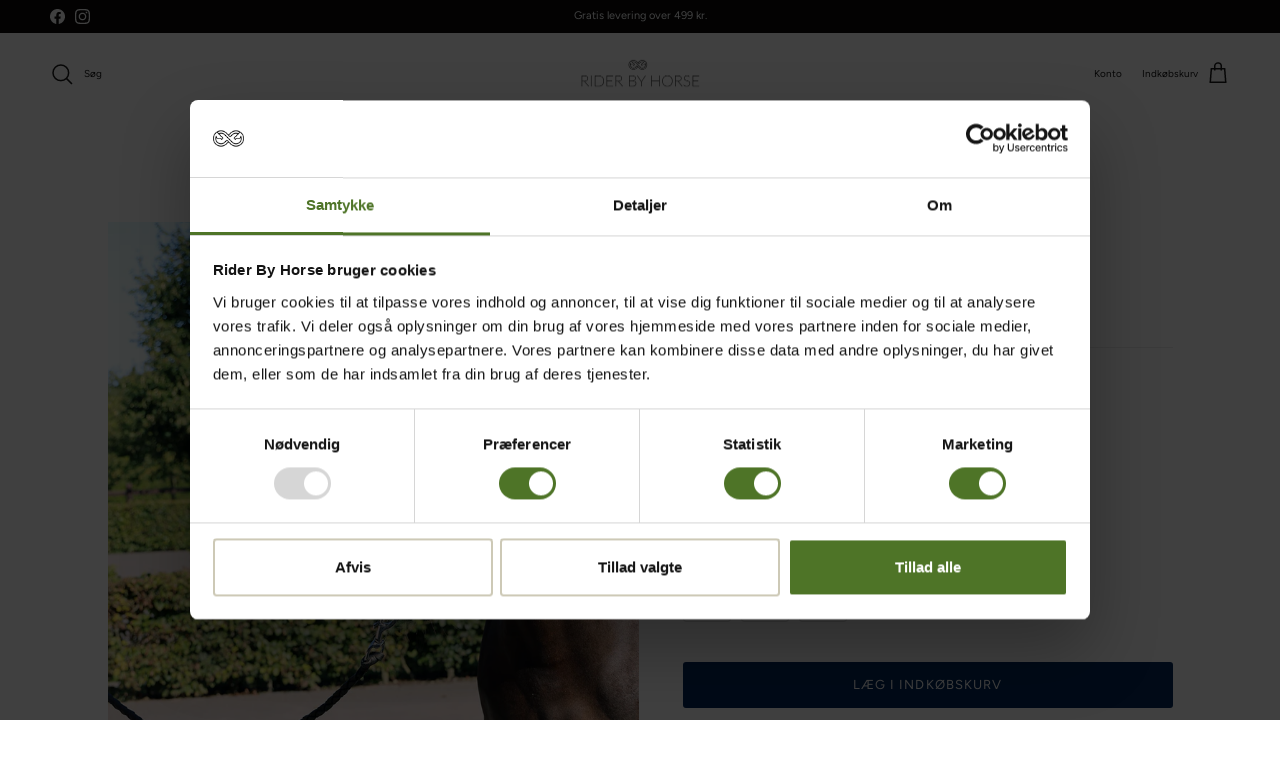

--- FILE ---
content_type: text/html; charset=utf-8
request_url: https://riderbyhorse.dk/products/platinum-soft-grime-fine-grey
body_size: 27790
content:
<!doctype html>
<html class="no-js" lang="da" dir="ltr">
<head>
  <!-- Start cookiebot banner --> 

     <script data-cookieconsent="ignore">
    window.dataLayer = window.dataLayer || [];
    function gtag() {
        dataLayer.push(arguments);
    }
    gtag("consent", "default", {
        ad_personalization: "denied",
        ad_storage: "denied",
        ad_user_data: "denied",
        analytics_storage: "denied",
        functionality_storage: "denied",
        personalization_storage: "denied",
        security_storage: "granted",
        wait_for_update: 500,
    });
    gtag("set", "ads_data_redaction", true);
    gtag("set", "url_passthrough", false);
  </script>
  
<script id="Cookiebot" src="https://consent.cookiebot.com/uc.js" data-cbid="e37093ec-c32c-4dff-8938-e3b050eb86df" data-blockingmode="auto" type="text/javascript" defer></script>
<!-- End cookiebot banner --><meta charset="utf-8">
<meta name="viewport" content="width=device-width,initial-scale=1">
<title>Platinum Soft grime - fine grey &ndash; Rider by Horse</title><link rel="canonical" href="https://riderbyhorse.dk/products/platinum-soft-grime-fine-grey"><link rel="icon" href="//riderbyhorse.dk/cdn/shop/files/infinity_horse_black_180x180_fda41d32-bb49-4843-aeee-d35d94be8aba.png?crop=center&height=48&v=1740663437&width=48" type="image/png">
  <link rel="apple-touch-icon" href="//riderbyhorse.dk/cdn/shop/files/infinity_horse_black_180x180_fda41d32-bb49-4843-aeee-d35d94be8aba.png?crop=center&height=180&v=1740663437&width=180"><meta name="description" content="Oplev vores eksklusive og trendy grime i den elegante farve Fine Grey. Denne grime har en blød fleeceforing og quiltet satin, prydet med det nye Infinity Horse-logo i broderi. Udstyret med et stilfuldt Platinum-badge og robuste sølvfarvede spænder, sikrer den både holdbarhed og elegance. Kombinér med andre dele fra den nyeste Platinum-kollektion for et fuldendt look. Grimen har detaljerede spænder og dobbelt nakkespænder for optimal balance og komfort. Den er lige så blød som modellerne med kunstlammeskind."><meta property="og:site_name" content="Rider by Horse">
<meta property="og:url" content="https://riderbyhorse.dk/products/platinum-soft-grime-fine-grey">
<meta property="og:title" content="Platinum Soft grime - fine grey">
<meta property="og:type" content="product">
<meta property="og:description" content="Oplev vores eksklusive og trendy grime i den elegante farve Fine Grey. Denne grime har en blød fleeceforing og quiltet satin, prydet med det nye Infinity Horse-logo i broderi. Udstyret med et stilfuldt Platinum-badge og robuste sølvfarvede spænder, sikrer den både holdbarhed og elegance. Kombinér med andre dele fra den nyeste Platinum-kollektion for et fuldendt look. Grimen har detaljerede spænder og dobbelt nakkespænder for optimal balance og komfort. Den er lige så blød som modellerne med kunstlammeskind."><meta property="og:image" content="http://riderbyhorse.dk/cdn/shop/files/platinum-grime-fine-grey2.jpg?crop=center&height=1200&v=1694762543&width=1200">
  <meta property="og:image:secure_url" content="https://riderbyhorse.dk/cdn/shop/files/platinum-grime-fine-grey2.jpg?crop=center&height=1200&v=1694762543&width=1200">
  <meta property="og:image:width" content="1100">
  <meta property="og:image:height" content="1200"><meta property="og:price:amount" content="249,00">
  <meta property="og:price:currency" content="DKK"><meta name="twitter:card" content="summary_large_image">
<meta name="twitter:title" content="Platinum Soft grime - fine grey">
<meta name="twitter:description" content="Oplev vores eksklusive og trendy grime i den elegante farve Fine Grey. Denne grime har en blød fleeceforing og quiltet satin, prydet med det nye Infinity Horse-logo i broderi. Udstyret med et stilfuldt Platinum-badge og robuste sølvfarvede spænder, sikrer den både holdbarhed og elegance. Kombinér med andre dele fra den nyeste Platinum-kollektion for et fuldendt look. Grimen har detaljerede spænder og dobbelt nakkespænder for optimal balance og komfort. Den er lige så blød som modellerne med kunstlammeskind.">
<style>@font-face {
  font-family: Figtree;
  font-weight: 400;
  font-style: normal;
  font-display: fallback;
  src: url("//riderbyhorse.dk/cdn/fonts/figtree/figtree_n4.3c0838aba1701047e60be6a99a1b0a40ce9b8419.woff2") format("woff2"),
       url("//riderbyhorse.dk/cdn/fonts/figtree/figtree_n4.c0575d1db21fc3821f17fd6617d3dee552312137.woff") format("woff");
}
@font-face {
  font-family: Figtree;
  font-weight: 700;
  font-style: normal;
  font-display: fallback;
  src: url("//riderbyhorse.dk/cdn/fonts/figtree/figtree_n7.2fd9bfe01586148e644724096c9d75e8c7a90e55.woff2") format("woff2"),
       url("//riderbyhorse.dk/cdn/fonts/figtree/figtree_n7.ea05de92d862f9594794ab281c4c3a67501ef5fc.woff") format("woff");
}
@font-face {
  font-family: Figtree;
  font-weight: 500;
  font-style: normal;
  font-display: fallback;
  src: url("//riderbyhorse.dk/cdn/fonts/figtree/figtree_n5.3b6b7df38aa5986536945796e1f947445832047c.woff2") format("woff2"),
       url("//riderbyhorse.dk/cdn/fonts/figtree/figtree_n5.f26bf6dcae278b0ed902605f6605fa3338e81dab.woff") format("woff");
}
@font-face {
  font-family: Figtree;
  font-weight: 400;
  font-style: italic;
  font-display: fallback;
  src: url("//riderbyhorse.dk/cdn/fonts/figtree/figtree_i4.89f7a4275c064845c304a4cf8a4a586060656db2.woff2") format("woff2"),
       url("//riderbyhorse.dk/cdn/fonts/figtree/figtree_i4.6f955aaaafc55a22ffc1f32ecf3756859a5ad3e2.woff") format("woff");
}
@font-face {
  font-family: Figtree;
  font-weight: 700;
  font-style: italic;
  font-display: fallback;
  src: url("//riderbyhorse.dk/cdn/fonts/figtree/figtree_i7.06add7096a6f2ab742e09ec7e498115904eda1fe.woff2") format("woff2"),
       url("//riderbyhorse.dk/cdn/fonts/figtree/figtree_i7.ee584b5fcaccdbb5518c0228158941f8df81b101.woff") format("woff");
}
@font-face {
  font-family: Figtree;
  font-weight: 500;
  font-style: normal;
  font-display: fallback;
  src: url("//riderbyhorse.dk/cdn/fonts/figtree/figtree_n5.3b6b7df38aa5986536945796e1f947445832047c.woff2") format("woff2"),
       url("//riderbyhorse.dk/cdn/fonts/figtree/figtree_n5.f26bf6dcae278b0ed902605f6605fa3338e81dab.woff") format("woff");
}
@font-face {
  font-family: Figtree;
  font-weight: 400;
  font-style: normal;
  font-display: fallback;
  src: url("//riderbyhorse.dk/cdn/fonts/figtree/figtree_n4.3c0838aba1701047e60be6a99a1b0a40ce9b8419.woff2") format("woff2"),
       url("//riderbyhorse.dk/cdn/fonts/figtree/figtree_n4.c0575d1db21fc3821f17fd6617d3dee552312137.woff") format("woff");
}
@font-face {
  font-family: Figtree;
  font-weight: 400;
  font-style: normal;
  font-display: fallback;
  src: url("//riderbyhorse.dk/cdn/fonts/figtree/figtree_n4.3c0838aba1701047e60be6a99a1b0a40ce9b8419.woff2") format("woff2"),
       url("//riderbyhorse.dk/cdn/fonts/figtree/figtree_n4.c0575d1db21fc3821f17fd6617d3dee552312137.woff") format("woff");
}
@font-face {
  font-family: Figtree;
  font-weight: 600;
  font-style: normal;
  font-display: fallback;
  src: url("//riderbyhorse.dk/cdn/fonts/figtree/figtree_n6.9d1ea52bb49a0a86cfd1b0383d00f83d3fcc14de.woff2") format("woff2"),
       url("//riderbyhorse.dk/cdn/fonts/figtree/figtree_n6.f0fcdea525a0e47b2ae4ab645832a8e8a96d31d3.woff") format("woff");
}
:root {
  --page-container-width:          1600px;
  --reading-container-width:       720px;
  --divider-opacity:               0.14;
  --gutter-large:                  30px;
  --gutter-desktop:                20px;
  --gutter-mobile:                 16px;
  --section-padding:               50px;
  --larger-section-padding:        80px;
  --larger-section-padding-mobile: 60px;
  --largest-section-padding:       110px;
  --aos-animate-duration:          0.6s;

  --base-font-family:              Figtree, sans-serif;
  --base-font-weight:              400;
  --base-font-style:               normal;
  --heading-font-family:           Figtree, sans-serif;
  --heading-font-weight:           500;
  --heading-font-style:            normal;
  --heading-font-letter-spacing:   normal;
  --logo-font-family:              Figtree, sans-serif;
  --logo-font-weight:              400;
  --logo-font-style:               normal;
  --nav-font-family:               Figtree, sans-serif;
  --nav-font-weight:               400;
  --nav-font-style:                normal;

  --base-text-size:13px;
  --base-line-height:              1.6;
  --input-text-size:16px;
  --smaller-text-size-1:10px;
  --smaller-text-size-2:14px;
  --smaller-text-size-3:10px;
  --smaller-text-size-4:9px;
  --larger-text-size:25px;
  --super-large-text-size:44px;
  --super-large-mobile-text-size:20px;
  --larger-mobile-text-size:20px;
  --logo-text-size:24px;--btn-letter-spacing: 0.08em;
    --btn-text-transform: uppercase;
    --button-text-size: 11px;
    --quickbuy-button-text-size: 11;
    --small-feature-link-font-size: 0.75em;
    --input-btn-padding-top:             1.2em;
    --input-btn-padding-bottom:          1.2em;--heading-text-transform:none;
  --nav-text-size:                      12px;
  --mobile-menu-font-weight:            600;

  --body-bg-color:                      255 255 255;
  --bg-color:                           255 255 255;
  --body-text-color:                    112 113 115;
  --text-color:                         112 113 115;

  --header-text-col:                    #171717;--header-text-hover-col:             var(--main-nav-link-hover-col);--header-bg-col:                     #ffffff;
  --heading-color:                     23 23 23;
  --body-heading-color:                23 23 23;
  --heading-divider-col:               rgba(0,0,0,0);

  --logo-col:                          #171717;
  --main-nav-bg:                       #ffffff;
  --main-nav-link-col:                 #707173;
  --main-nav-link-hover-col:           #000000;
  --main-nav-link-featured-col:        #000000;

  --link-color:                        33 43 54;
  --body-link-color:                   33 43 54;

  --btn-bg-color:                        4 40 91;
  --btn-bg-hover-color:                  176 176 176;
  --btn-border-color:                    4 40 91;
  --btn-border-hover-color:              176 176 176;
  --btn-text-color:                      255 255 255;
  --btn-text-hover-color:                255 255 255;--btn-alt-bg-color:                    255 255 255;
  --btn-alt-text-color:                  33 43 54;
  --btn-alt-border-color:                33 43 54;
  --btn-alt-border-hover-color:          33 43 54;--btn-ter-bg-color:                    235 235 235;
  --btn-ter-text-color:                  62 62 63;
  --btn-ter-bg-hover-color:              4 40 91;
  --btn-ter-text-hover-color:            255 255 255;--btn-border-radius: 3px;--color-scheme-default:                             #ffffff;
  --color-scheme-default-color:                       255 255 255;
  --color-scheme-default-text-color:                  112 113 115;
  --color-scheme-default-head-color:                  23 23 23;
  --color-scheme-default-link-color:                  33 43 54;
  --color-scheme-default-btn-text-color:              255 255 255;
  --color-scheme-default-btn-text-hover-color:        255 255 255;
  --color-scheme-default-btn-bg-color:                4 40 91;
  --color-scheme-default-btn-bg-hover-color:          176 176 176;
  --color-scheme-default-btn-border-color:            4 40 91;
  --color-scheme-default-btn-border-hover-color:      176 176 176;
  --color-scheme-default-btn-alt-text-color:          33 43 54;
  --color-scheme-default-btn-alt-bg-color:            255 255 255;
  --color-scheme-default-btn-alt-border-color:        33 43 54;
  --color-scheme-default-btn-alt-border-hover-color:  33 43 54;

  --color-scheme-1:                             #ededeb;
  --color-scheme-1-color:                       237 237 235;
  --color-scheme-1-text-color:                  23 23 23;
  --color-scheme-1-head-color:                  255 255 255;
  --color-scheme-1-link-color:                  244 246 248;
  --color-scheme-1-btn-text-color:              255 255 255;
  --color-scheme-1-btn-text-hover-color:        255 255 255;
  --color-scheme-1-btn-bg-color:                35 35 35;
  --color-scheme-1-btn-bg-hover-color:          0 0 0;
  --color-scheme-1-btn-border-color:            35 35 35;
  --color-scheme-1-btn-border-hover-color:      0 0 0;
  --color-scheme-1-btn-alt-text-color:          35 35 35;
  --color-scheme-1-btn-alt-bg-color:            244 246 248;
  --color-scheme-1-btn-alt-border-color:        35 35 35;
  --color-scheme-1-btn-alt-border-hover-color:  35 35 35;

  --color-scheme-2:                             #04285b;
  --color-scheme-2-color:                       4 40 91;
  --color-scheme-2-text-color:                  92 92 92;
  --color-scheme-2-head-color:                  23 23 23;
  --color-scheme-2-link-color:                  193 100 82;
  --color-scheme-2-btn-text-color:              255 255 255;
  --color-scheme-2-btn-text-hover-color:        255 255 255;
  --color-scheme-2-btn-bg-color:                35 35 35;
  --color-scheme-2-btn-bg-hover-color:          0 0 0;
  --color-scheme-2-btn-border-color:            35 35 35;
  --color-scheme-2-btn-border-hover-color:      0 0 0;
  --color-scheme-2-btn-alt-text-color:          35 35 35;
  --color-scheme-2-btn-alt-bg-color:            255 255 255;
  --color-scheme-2-btn-alt-border-color:        35 35 35;
  --color-scheme-2-btn-alt-border-hover-color:  35 35 35;

  /* Shop Pay payment terms */
  --payment-terms-background-color:    #ffffff;--quickbuy-bg: 255 255 255;--body-input-background-color:       rgb(var(--body-bg-color));
  --input-background-color:            rgb(var(--body-bg-color));
  --body-input-text-color:             var(--body-text-color);
  --input-text-color:                  var(--body-text-color);
  --body-input-border-color:           rgb(219, 220, 220);
  --input-border-color:                rgb(219, 220, 220);
  --input-border-color-hover:          rgb(176, 177, 178);
  --input-border-color-active:         rgb(112, 113, 115);

  --swatch-cross-svg:                  url("data:image/svg+xml,%3Csvg xmlns='http://www.w3.org/2000/svg' width='240' height='240' viewBox='0 0 24 24' fill='none' stroke='rgb(219, 220, 220)' stroke-width='0.09' preserveAspectRatio='none' %3E%3Cline x1='24' y1='0' x2='0' y2='24'%3E%3C/line%3E%3C/svg%3E");
  --swatch-cross-hover:                url("data:image/svg+xml,%3Csvg xmlns='http://www.w3.org/2000/svg' width='240' height='240' viewBox='0 0 24 24' fill='none' stroke='rgb(176, 177, 178)' stroke-width='0.09' preserveAspectRatio='none' %3E%3Cline x1='24' y1='0' x2='0' y2='24'%3E%3C/line%3E%3C/svg%3E");
  --swatch-cross-active:               url("data:image/svg+xml,%3Csvg xmlns='http://www.w3.org/2000/svg' width='240' height='240' viewBox='0 0 24 24' fill='none' stroke='rgb(112, 113, 115)' stroke-width='0.09' preserveAspectRatio='none' %3E%3Cline x1='24' y1='0' x2='0' y2='24'%3E%3C/line%3E%3C/svg%3E");

  --footer-divider-col:                #ffffff;
  --footer-text-col:                   255 255 255;
  --footer-heading-col:                255 255 255;
  --footer-bg:                         #04285b;--product-label-overlay-justify: flex-start;--product-label-overlay-align: flex-start;--product-label-overlay-reduction-text:   #ffffff;
  --product-label-overlay-reduction-bg:     #c20000;
  --product-label-overlay-stock-text:       #ffffff;
  --product-label-overlay-stock-bg:         #09728c;
  --product-label-overlay-new-text:         #ffffff;
  --product-label-overlay-new-bg:           #c16452;
  --product-label-overlay-meta-text:        #ffffff;
  --product-label-overlay-meta-bg:          #bd2585;
  --product-label-sale-text:                #212b36;
  --product-label-sold-text:                #171717;
  --product-label-preorder-text:            #3ea36a;

  --product-block-crop-align:               center;

  
  --product-block-price-align:              center;
  --product-block-price-item-margin-start:  .25rem;
  --product-block-price-item-margin-end:    .25rem;
  

  --collection-block-image-position:   center center;

  --swatch-picker-image-size:          30px;
  --swatch-crop-align:                 top center;

  --image-overlay-text-color:          255 255 255;--image-overlay-bg:                  rgba(0, 0, 0, 0.1);
  --image-overlay-shadow-start:        rgb(0 0 0 / 0.15);
  --image-overlay-box-opacity:         0.88;--product-inventory-ok-box-color:            #f2faf0;
  --product-inventory-ok-text-color:           #108043;
  --product-inventory-ok-icon-box-fill-color:  #fff;
  --product-inventory-low-box-color:           #fcf1cd;
  --product-inventory-low-text-color:          #dd9a1a;
  --product-inventory-low-icon-box-fill-color: #fff;
  --product-inventory-low-text-color-channels: 16, 128, 67;
  --product-inventory-ok-text-color-channels:  221, 154, 26;

  --rating-star-color: 193 100 82;--overlay-align-left: start;
    --overlay-align-right: end;}html[dir=rtl] {
  --overlay-right-text-m-left: 0;
  --overlay-right-text-m-right: auto;
  --overlay-left-shadow-left-left: 15%;
  --overlay-left-shadow-left-right: -50%;
  --overlay-left-shadow-right-left: -85%;
  --overlay-left-shadow-right-right: 0;
}.image-overlay--bg-box .text-overlay .text-overlay__text {
    --image-overlay-box-bg: 255 255 255;
    --heading-color: var(--body-heading-color);
    --text-color: var(--body-text-color);
    --link-color: var(--body-link-color);
  }::selection {
    background: rgb(var(--body-heading-color));
    color: rgb(var(--body-bg-color));
  }
  ::-moz-selection {
    background: rgb(var(--body-heading-color));
    color: rgb(var(--body-bg-color));
  }.use-color-scheme--default {
  --product-label-sale-text:           #212b36;
  --product-label-sold-text:           #171717;
  --product-label-preorder-text:       #3ea36a;
  --input-background-color:            rgb(var(--body-bg-color));
  --input-text-color:                  var(--body-input-text-color);
  --input-border-color:                rgb(219, 220, 220);
  --input-border-color-hover:          rgb(176, 177, 178);
  --input-border-color-active:         rgb(112, 113, 115);
}</style>

  <link href="//riderbyhorse.dk/cdn/shop/t/7/assets/main.css?v=43422827842528680071737138290" rel="stylesheet" type="text/css" media="all" />
<link rel="stylesheet" href="//riderbyhorse.dk/cdn/shop/t/7/assets/swatches.css?v=42095732328437229711765118482" media="print" onload="this.media='all'">
    <noscript><link rel="stylesheet" href="//riderbyhorse.dk/cdn/shop/t/7/assets/swatches.css?v=42095732328437229711765118482"></noscript><link rel="preload" as="font" href="//riderbyhorse.dk/cdn/fonts/figtree/figtree_n4.3c0838aba1701047e60be6a99a1b0a40ce9b8419.woff2" type="font/woff2" crossorigin><link rel="preload" as="font" href="//riderbyhorse.dk/cdn/fonts/figtree/figtree_n5.3b6b7df38aa5986536945796e1f947445832047c.woff2" type="font/woff2" crossorigin><script>
    document.documentElement.className = document.documentElement.className.replace('no-js', 'js');

    window.theme = {
      info: {
        name: 'Symmetry',
        version: '7.4.0'
      },
      device: {
        hasTouch: window.matchMedia('(any-pointer: coarse)').matches,
        hasHover: window.matchMedia('(hover: hover)').matches
      },
      mediaQueries: {
        md: '(min-width: 768px)',
        productMediaCarouselBreak: '(min-width: 1041px)'
      },
      routes: {
        base: 'https://riderbyhorse.dk',
        cart: '/cart',
        cartAdd: '/cart/add.js',
        cartUpdate: '/cart/update.js',
        predictiveSearch: '/search/suggest'
      },
      strings: {
        cartTermsConfirmation: "Venligst accepter handelsbetingelserne for at fortsætte.",
        cartItemsQuantityError: "Du kan kun tilføje [QUANTITY] af denne vare til din kurv.",
        generalSearchViewAll: "Se alle",
        noStock: "Udsolgt",
        noVariant: "Ikke tilgængelig",
        productsProductChooseA: "Vælg en",
        generalSearchPages: "Sider",
        generalSearchNoResultsWithoutTerms: "Undskyld, ingen resultater",
        shippingCalculator: {
          singleRate: "Der er en fragtpris til rådighed for",
          multipleRates: "Forsendelsespriser tilgængelige",
          noRates: "Vi sender ikke til denne destination."
        }
      },
      settings: {
        moneyWithCurrencyFormat: "{{amount_with_comma_separator}} DKK",
        cartType: "drawer",
        afterAddToCart: "drawer",
        quickbuyStyle: "button",
        externalLinksNewTab: true,
        internalLinksSmoothScroll: true
      }
    }

    theme.inlineNavigationCheck = function() {
      var pageHeader = document.querySelector('.pageheader'),
          inlineNavContainer = pageHeader.querySelector('.logo-area__left__inner'),
          inlineNav = inlineNavContainer.querySelector('.navigation--left');
      if (inlineNav && getComputedStyle(inlineNav).display != 'none') {
        var inlineMenuCentered = document.querySelector('.pageheader--layout-inline-menu-center'),
            logoContainer = document.querySelector('.logo-area__middle__inner');
        if(inlineMenuCentered) {
          var rightWidth = document.querySelector('.logo-area__right__inner').clientWidth,
              middleWidth = logoContainer.clientWidth,
              logoArea = document.querySelector('.logo-area'),
              computedLogoAreaStyle = getComputedStyle(logoArea),
              logoAreaInnerWidth = logoArea.clientWidth - Math.ceil(parseFloat(computedLogoAreaStyle.paddingLeft)) - Math.ceil(parseFloat(computedLogoAreaStyle.paddingRight)),
              availableNavWidth = logoAreaInnerWidth - Math.max(rightWidth, middleWidth) * 2 - 40;
          inlineNavContainer.style.maxWidth = availableNavWidth + 'px';
        }

        var firstInlineNavLink = inlineNav.querySelector('.navigation__item:first-child'),
            lastInlineNavLink = inlineNav.querySelector('.navigation__item:last-child');
        if (lastInlineNavLink) {
          var inlineNavWidth = null;
          if(document.querySelector('html[dir=rtl]')) {
            inlineNavWidth = firstInlineNavLink.offsetLeft - lastInlineNavLink.offsetLeft + firstInlineNavLink.offsetWidth;
          } else {
            inlineNavWidth = lastInlineNavLink.offsetLeft - firstInlineNavLink.offsetLeft + lastInlineNavLink.offsetWidth;
          }
          if (inlineNavContainer.offsetWidth >= inlineNavWidth) {
            pageHeader.classList.add('pageheader--layout-inline-permitted');
            var tallLogo = logoContainer.clientHeight > lastInlineNavLink.clientHeight + 20;
            if (tallLogo) {
              inlineNav.classList.add('navigation--tight-underline');
            } else {
              inlineNav.classList.remove('navigation--tight-underline');
            }
          } else {
            pageHeader.classList.remove('pageheader--layout-inline-permitted');
          }
        }
      }
    };

    theme.setInitialHeaderHeightProperty = () => {
      const section = document.querySelector('.section-header');
      if (section) {
        document.documentElement.style.setProperty('--theme-header-height', Math.ceil(section.clientHeight) + 'px');
      }
    };
  </script>

  <script src="//riderbyhorse.dk/cdn/shop/t/7/assets/main.js?v=74462154655922143831737138290" defer></script>

  <script>window.performance && window.performance.mark && window.performance.mark('shopify.content_for_header.start');</script><meta name="google-site-verification" content="Rpfr9orPCMd-Y7q9_px1RAycb7QjGzHA20hXUccPWnM">
<meta name="facebook-domain-verification" content="b8t5ukxflkk7sloogb9w5cepz2eqmm">
<meta id="shopify-digital-wallet" name="shopify-digital-wallet" content="/68582605083/digital_wallets/dialog">
<link rel="alternate" type="application/json+oembed" href="https://riderbyhorse.dk/products/platinum-soft-grime-fine-grey.oembed">
<script async="async" src="/checkouts/internal/preloads.js?locale=da-DK"></script>
<script id="shopify-features" type="application/json">{"accessToken":"f6489e3e485df834133b437f4375ae46","betas":["rich-media-storefront-analytics"],"domain":"riderbyhorse.dk","predictiveSearch":true,"shopId":68582605083,"locale":"da"}</script>
<script>var Shopify = Shopify || {};
Shopify.shop = "riderhorse.myshopify.com";
Shopify.locale = "da";
Shopify.currency = {"active":"DKK","rate":"1.0"};
Shopify.country = "DK";
Shopify.theme = {"name":"Symmetry","id":177449566547,"schema_name":"Symmetry","schema_version":"7.4.0","theme_store_id":568,"role":"main"};
Shopify.theme.handle = "null";
Shopify.theme.style = {"id":null,"handle":null};
Shopify.cdnHost = "riderbyhorse.dk/cdn";
Shopify.routes = Shopify.routes || {};
Shopify.routes.root = "/";</script>
<script type="module">!function(o){(o.Shopify=o.Shopify||{}).modules=!0}(window);</script>
<script>!function(o){function n(){var o=[];function n(){o.push(Array.prototype.slice.apply(arguments))}return n.q=o,n}var t=o.Shopify=o.Shopify||{};t.loadFeatures=n(),t.autoloadFeatures=n()}(window);</script>
<script id="shop-js-analytics" type="application/json">{"pageType":"product"}</script>
<script defer="defer" async type="module" src="//riderbyhorse.dk/cdn/shopifycloud/shop-js/modules/v2/client.init-shop-cart-sync_C8w7Thf0.da.esm.js"></script>
<script defer="defer" async type="module" src="//riderbyhorse.dk/cdn/shopifycloud/shop-js/modules/v2/chunk.common_hABmsQwT.esm.js"></script>
<script type="module">
  await import("//riderbyhorse.dk/cdn/shopifycloud/shop-js/modules/v2/client.init-shop-cart-sync_C8w7Thf0.da.esm.js");
await import("//riderbyhorse.dk/cdn/shopifycloud/shop-js/modules/v2/chunk.common_hABmsQwT.esm.js");

  window.Shopify.SignInWithShop?.initShopCartSync?.({"fedCMEnabled":true,"windoidEnabled":true});

</script>
<script id="__st">var __st={"a":68582605083,"offset":3600,"reqid":"238ebb58-6e28-4893-ac21-ab37e8afd6f8-1768770491","pageurl":"riderbyhorse.dk\/products\/platinum-soft-grime-fine-grey","u":"b2ce7cefc934","p":"product","rtyp":"product","rid":9241358303571};</script>
<script>window.ShopifyPaypalV4VisibilityTracking = true;</script>
<script id="captcha-bootstrap">!function(){'use strict';const t='contact',e='account',n='new_comment',o=[[t,t],['blogs',n],['comments',n],[t,'customer']],c=[[e,'customer_login'],[e,'guest_login'],[e,'recover_customer_password'],[e,'create_customer']],r=t=>t.map((([t,e])=>`form[action*='/${t}']:not([data-nocaptcha='true']) input[name='form_type'][value='${e}']`)).join(','),a=t=>()=>t?[...document.querySelectorAll(t)].map((t=>t.form)):[];function s(){const t=[...o],e=r(t);return a(e)}const i='password',u='form_key',d=['recaptcha-v3-token','g-recaptcha-response','h-captcha-response',i],f=()=>{try{return window.sessionStorage}catch{return}},m='__shopify_v',_=t=>t.elements[u];function p(t,e,n=!1){try{const o=window.sessionStorage,c=JSON.parse(o.getItem(e)),{data:r}=function(t){const{data:e,action:n}=t;return t[m]||n?{data:e,action:n}:{data:t,action:n}}(c);for(const[e,n]of Object.entries(r))t.elements[e]&&(t.elements[e].value=n);n&&o.removeItem(e)}catch(o){console.error('form repopulation failed',{error:o})}}const l='form_type',E='cptcha';function T(t){t.dataset[E]=!0}const w=window,h=w.document,L='Shopify',v='ce_forms',y='captcha';let A=!1;((t,e)=>{const n=(g='f06e6c50-85a8-45c8-87d0-21a2b65856fe',I='https://cdn.shopify.com/shopifycloud/storefront-forms-hcaptcha/ce_storefront_forms_captcha_hcaptcha.v1.5.2.iife.js',D={infoText:'Beskyttet af hCaptcha',privacyText:'Beskyttelse af persondata',termsText:'Vilkår'},(t,e,n)=>{const o=w[L][v],c=o.bindForm;if(c)return c(t,g,e,D).then(n);var r;o.q.push([[t,g,e,D],n]),r=I,A||(h.body.append(Object.assign(h.createElement('script'),{id:'captcha-provider',async:!0,src:r})),A=!0)});var g,I,D;w[L]=w[L]||{},w[L][v]=w[L][v]||{},w[L][v].q=[],w[L][y]=w[L][y]||{},w[L][y].protect=function(t,e){n(t,void 0,e),T(t)},Object.freeze(w[L][y]),function(t,e,n,w,h,L){const[v,y,A,g]=function(t,e,n){const i=e?o:[],u=t?c:[],d=[...i,...u],f=r(d),m=r(i),_=r(d.filter((([t,e])=>n.includes(e))));return[a(f),a(m),a(_),s()]}(w,h,L),I=t=>{const e=t.target;return e instanceof HTMLFormElement?e:e&&e.form},D=t=>v().includes(t);t.addEventListener('submit',(t=>{const e=I(t);if(!e)return;const n=D(e)&&!e.dataset.hcaptchaBound&&!e.dataset.recaptchaBound,o=_(e),c=g().includes(e)&&(!o||!o.value);(n||c)&&t.preventDefault(),c&&!n&&(function(t){try{if(!f())return;!function(t){const e=f();if(!e)return;const n=_(t);if(!n)return;const o=n.value;o&&e.removeItem(o)}(t);const e=Array.from(Array(32),(()=>Math.random().toString(36)[2])).join('');!function(t,e){_(t)||t.append(Object.assign(document.createElement('input'),{type:'hidden',name:u})),t.elements[u].value=e}(t,e),function(t,e){const n=f();if(!n)return;const o=[...t.querySelectorAll(`input[type='${i}']`)].map((({name:t})=>t)),c=[...d,...o],r={};for(const[a,s]of new FormData(t).entries())c.includes(a)||(r[a]=s);n.setItem(e,JSON.stringify({[m]:1,action:t.action,data:r}))}(t,e)}catch(e){console.error('failed to persist form',e)}}(e),e.submit())}));const S=(t,e)=>{t&&!t.dataset[E]&&(n(t,e.some((e=>e===t))),T(t))};for(const o of['focusin','change'])t.addEventListener(o,(t=>{const e=I(t);D(e)&&S(e,y())}));const B=e.get('form_key'),M=e.get(l),P=B&&M;t.addEventListener('DOMContentLoaded',(()=>{const t=y();if(P)for(const e of t)e.elements[l].value===M&&p(e,B);[...new Set([...A(),...v().filter((t=>'true'===t.dataset.shopifyCaptcha))])].forEach((e=>S(e,t)))}))}(h,new URLSearchParams(w.location.search),n,t,e,['guest_login'])})(!0,!0)}();</script>
<script integrity="sha256-4kQ18oKyAcykRKYeNunJcIwy7WH5gtpwJnB7kiuLZ1E=" data-source-attribution="shopify.loadfeatures" defer="defer" src="//riderbyhorse.dk/cdn/shopifycloud/storefront/assets/storefront/load_feature-a0a9edcb.js" crossorigin="anonymous"></script>
<script data-source-attribution="shopify.dynamic_checkout.dynamic.init">var Shopify=Shopify||{};Shopify.PaymentButton=Shopify.PaymentButton||{isStorefrontPortableWallets:!0,init:function(){window.Shopify.PaymentButton.init=function(){};var t=document.createElement("script");t.src="https://riderbyhorse.dk/cdn/shopifycloud/portable-wallets/latest/portable-wallets.da.js",t.type="module",document.head.appendChild(t)}};
</script>
<script data-source-attribution="shopify.dynamic_checkout.buyer_consent">
  function portableWalletsHideBuyerConsent(e){var t=document.getElementById("shopify-buyer-consent"),n=document.getElementById("shopify-subscription-policy-button");t&&n&&(t.classList.add("hidden"),t.setAttribute("aria-hidden","true"),n.removeEventListener("click",e))}function portableWalletsShowBuyerConsent(e){var t=document.getElementById("shopify-buyer-consent"),n=document.getElementById("shopify-subscription-policy-button");t&&n&&(t.classList.remove("hidden"),t.removeAttribute("aria-hidden"),n.addEventListener("click",e))}window.Shopify?.PaymentButton&&(window.Shopify.PaymentButton.hideBuyerConsent=portableWalletsHideBuyerConsent,window.Shopify.PaymentButton.showBuyerConsent=portableWalletsShowBuyerConsent);
</script>
<script data-source-attribution="shopify.dynamic_checkout.cart.bootstrap">document.addEventListener("DOMContentLoaded",(function(){function t(){return document.querySelector("shopify-accelerated-checkout-cart, shopify-accelerated-checkout")}if(t())Shopify.PaymentButton.init();else{new MutationObserver((function(e,n){t()&&(Shopify.PaymentButton.init(),n.disconnect())})).observe(document.body,{childList:!0,subtree:!0})}}));
</script>
<script id="sections-script" data-sections="related-products" defer="defer" src="//riderbyhorse.dk/cdn/shop/t/7/compiled_assets/scripts.js?4230"></script>
<script>window.performance && window.performance.mark && window.performance.mark('shopify.content_for_header.end');</script>
  <script>
function feedback() {
  const p = window.Shopify.customerPrivacy;
  console.log(`Tracking ${p.userCanBeTracked() ? "en" : "dis"}abled`);
}
window.Shopify.loadFeatures(
  [
    {
      name: "consent-tracking-api",
      version: "0.1",
    },
  ],
  function (error) {
    if (error) throw error;
    if ("Cookiebot" in window)
      window.Shopify.customerPrivacy.setTrackingConsent({
        "analytics": false,
        "marketing": false,
        "preferences": false,
        "sale_of_data": false,
      }, () => console.log("Awaiting consent")
    );
  }
);

window.addEventListener("CookiebotOnConsentReady", function () {
  const C = Cookiebot.consent,
      existConsentShopify = setInterval(function () {
        if (window.Shopify.customerPrivacy) {
          clearInterval(existConsentShopify);
          window.Shopify.customerPrivacy.setTrackingConsent({
            "analytics": C["statistics"],
            "marketing": C["marketing"],
            "preferences": C["preferences"],
            "sale_of_data": C["marketing"],
          }, () => console.log("Consent captured"))
        }
      }, 100);
});
</script>
<!-- CC Custom Head Start --><!-- CC Custom Head End --><link href="https://monorail-edge.shopifysvc.com" rel="dns-prefetch">
<script>(function(){if ("sendBeacon" in navigator && "performance" in window) {try {var session_token_from_headers = performance.getEntriesByType('navigation')[0].serverTiming.find(x => x.name == '_s').description;} catch {var session_token_from_headers = undefined;}var session_cookie_matches = document.cookie.match(/_shopify_s=([^;]*)/);var session_token_from_cookie = session_cookie_matches && session_cookie_matches.length === 2 ? session_cookie_matches[1] : "";var session_token = session_token_from_headers || session_token_from_cookie || "";function handle_abandonment_event(e) {var entries = performance.getEntries().filter(function(entry) {return /monorail-edge.shopifysvc.com/.test(entry.name);});if (!window.abandonment_tracked && entries.length === 0) {window.abandonment_tracked = true;var currentMs = Date.now();var navigation_start = performance.timing.navigationStart;var payload = {shop_id: 68582605083,url: window.location.href,navigation_start,duration: currentMs - navigation_start,session_token,page_type: "product"};window.navigator.sendBeacon("https://monorail-edge.shopifysvc.com/v1/produce", JSON.stringify({schema_id: "online_store_buyer_site_abandonment/1.1",payload: payload,metadata: {event_created_at_ms: currentMs,event_sent_at_ms: currentMs}}));}}window.addEventListener('pagehide', handle_abandonment_event);}}());</script>
<script id="web-pixels-manager-setup">(function e(e,d,r,n,o){if(void 0===o&&(o={}),!Boolean(null===(a=null===(i=window.Shopify)||void 0===i?void 0:i.analytics)||void 0===a?void 0:a.replayQueue)){var i,a;window.Shopify=window.Shopify||{};var t=window.Shopify;t.analytics=t.analytics||{};var s=t.analytics;s.replayQueue=[],s.publish=function(e,d,r){return s.replayQueue.push([e,d,r]),!0};try{self.performance.mark("wpm:start")}catch(e){}var l=function(){var e={modern:/Edge?\/(1{2}[4-9]|1[2-9]\d|[2-9]\d{2}|\d{4,})\.\d+(\.\d+|)|Firefox\/(1{2}[4-9]|1[2-9]\d|[2-9]\d{2}|\d{4,})\.\d+(\.\d+|)|Chrom(ium|e)\/(9{2}|\d{3,})\.\d+(\.\d+|)|(Maci|X1{2}).+ Version\/(15\.\d+|(1[6-9]|[2-9]\d|\d{3,})\.\d+)([,.]\d+|)( \(\w+\)|)( Mobile\/\w+|) Safari\/|Chrome.+OPR\/(9{2}|\d{3,})\.\d+\.\d+|(CPU[ +]OS|iPhone[ +]OS|CPU[ +]iPhone|CPU IPhone OS|CPU iPad OS)[ +]+(15[._]\d+|(1[6-9]|[2-9]\d|\d{3,})[._]\d+)([._]\d+|)|Android:?[ /-](13[3-9]|1[4-9]\d|[2-9]\d{2}|\d{4,})(\.\d+|)(\.\d+|)|Android.+Firefox\/(13[5-9]|1[4-9]\d|[2-9]\d{2}|\d{4,})\.\d+(\.\d+|)|Android.+Chrom(ium|e)\/(13[3-9]|1[4-9]\d|[2-9]\d{2}|\d{4,})\.\d+(\.\d+|)|SamsungBrowser\/([2-9]\d|\d{3,})\.\d+/,legacy:/Edge?\/(1[6-9]|[2-9]\d|\d{3,})\.\d+(\.\d+|)|Firefox\/(5[4-9]|[6-9]\d|\d{3,})\.\d+(\.\d+|)|Chrom(ium|e)\/(5[1-9]|[6-9]\d|\d{3,})\.\d+(\.\d+|)([\d.]+$|.*Safari\/(?![\d.]+ Edge\/[\d.]+$))|(Maci|X1{2}).+ Version\/(10\.\d+|(1[1-9]|[2-9]\d|\d{3,})\.\d+)([,.]\d+|)( \(\w+\)|)( Mobile\/\w+|) Safari\/|Chrome.+OPR\/(3[89]|[4-9]\d|\d{3,})\.\d+\.\d+|(CPU[ +]OS|iPhone[ +]OS|CPU[ +]iPhone|CPU IPhone OS|CPU iPad OS)[ +]+(10[._]\d+|(1[1-9]|[2-9]\d|\d{3,})[._]\d+)([._]\d+|)|Android:?[ /-](13[3-9]|1[4-9]\d|[2-9]\d{2}|\d{4,})(\.\d+|)(\.\d+|)|Mobile Safari.+OPR\/([89]\d|\d{3,})\.\d+\.\d+|Android.+Firefox\/(13[5-9]|1[4-9]\d|[2-9]\d{2}|\d{4,})\.\d+(\.\d+|)|Android.+Chrom(ium|e)\/(13[3-9]|1[4-9]\d|[2-9]\d{2}|\d{4,})\.\d+(\.\d+|)|Android.+(UC? ?Browser|UCWEB|U3)[ /]?(15\.([5-9]|\d{2,})|(1[6-9]|[2-9]\d|\d{3,})\.\d+)\.\d+|SamsungBrowser\/(5\.\d+|([6-9]|\d{2,})\.\d+)|Android.+MQ{2}Browser\/(14(\.(9|\d{2,})|)|(1[5-9]|[2-9]\d|\d{3,})(\.\d+|))(\.\d+|)|K[Aa][Ii]OS\/(3\.\d+|([4-9]|\d{2,})\.\d+)(\.\d+|)/},d=e.modern,r=e.legacy,n=navigator.userAgent;return n.match(d)?"modern":n.match(r)?"legacy":"unknown"}(),u="modern"===l?"modern":"legacy",c=(null!=n?n:{modern:"",legacy:""})[u],f=function(e){return[e.baseUrl,"/wpm","/b",e.hashVersion,"modern"===e.buildTarget?"m":"l",".js"].join("")}({baseUrl:d,hashVersion:r,buildTarget:u}),m=function(e){var d=e.version,r=e.bundleTarget,n=e.surface,o=e.pageUrl,i=e.monorailEndpoint;return{emit:function(e){var a=e.status,t=e.errorMsg,s=(new Date).getTime(),l=JSON.stringify({metadata:{event_sent_at_ms:s},events:[{schema_id:"web_pixels_manager_load/3.1",payload:{version:d,bundle_target:r,page_url:o,status:a,surface:n,error_msg:t},metadata:{event_created_at_ms:s}}]});if(!i)return console&&console.warn&&console.warn("[Web Pixels Manager] No Monorail endpoint provided, skipping logging."),!1;try{return self.navigator.sendBeacon.bind(self.navigator)(i,l)}catch(e){}var u=new XMLHttpRequest;try{return u.open("POST",i,!0),u.setRequestHeader("Content-Type","text/plain"),u.send(l),!0}catch(e){return console&&console.warn&&console.warn("[Web Pixels Manager] Got an unhandled error while logging to Monorail."),!1}}}}({version:r,bundleTarget:l,surface:e.surface,pageUrl:self.location.href,monorailEndpoint:e.monorailEndpoint});try{o.browserTarget=l,function(e){var d=e.src,r=e.async,n=void 0===r||r,o=e.onload,i=e.onerror,a=e.sri,t=e.scriptDataAttributes,s=void 0===t?{}:t,l=document.createElement("script"),u=document.querySelector("head"),c=document.querySelector("body");if(l.async=n,l.src=d,a&&(l.integrity=a,l.crossOrigin="anonymous"),s)for(var f in s)if(Object.prototype.hasOwnProperty.call(s,f))try{l.dataset[f]=s[f]}catch(e){}if(o&&l.addEventListener("load",o),i&&l.addEventListener("error",i),u)u.appendChild(l);else{if(!c)throw new Error("Did not find a head or body element to append the script");c.appendChild(l)}}({src:f,async:!0,onload:function(){if(!function(){var e,d;return Boolean(null===(d=null===(e=window.Shopify)||void 0===e?void 0:e.analytics)||void 0===d?void 0:d.initialized)}()){var d=window.webPixelsManager.init(e)||void 0;if(d){var r=window.Shopify.analytics;r.replayQueue.forEach((function(e){var r=e[0],n=e[1],o=e[2];d.publishCustomEvent(r,n,o)})),r.replayQueue=[],r.publish=d.publishCustomEvent,r.visitor=d.visitor,r.initialized=!0}}},onerror:function(){return m.emit({status:"failed",errorMsg:"".concat(f," has failed to load")})},sri:function(e){var d=/^sha384-[A-Za-z0-9+/=]+$/;return"string"==typeof e&&d.test(e)}(c)?c:"",scriptDataAttributes:o}),m.emit({status:"loading"})}catch(e){m.emit({status:"failed",errorMsg:(null==e?void 0:e.message)||"Unknown error"})}}})({shopId: 68582605083,storefrontBaseUrl: "https://riderbyhorse.dk",extensionsBaseUrl: "https://extensions.shopifycdn.com/cdn/shopifycloud/web-pixels-manager",monorailEndpoint: "https://monorail-edge.shopifysvc.com/unstable/produce_batch",surface: "storefront-renderer",enabledBetaFlags: ["2dca8a86"],webPixelsConfigList: [{"id":"1097105747","configuration":"{\"config\":\"{\\\"pixel_id\\\":\\\"G-0WRQ6TWXSL\\\",\\\"target_country\\\":\\\"DK\\\",\\\"gtag_events\\\":[{\\\"type\\\":\\\"begin_checkout\\\",\\\"action_label\\\":[\\\"G-0WRQ6TWXSL\\\",\\\"AW-11239157339\\\/6AjMCL-BmZIaENvcn-8p\\\"]},{\\\"type\\\":\\\"search\\\",\\\"action_label\\\":[\\\"G-0WRQ6TWXSL\\\",\\\"AW-11239157339\\\/lW1-CLmBmZIaENvcn-8p\\\"]},{\\\"type\\\":\\\"view_item\\\",\\\"action_label\\\":[\\\"G-0WRQ6TWXSL\\\",\\\"AW-11239157339\\\/6IZ6CLaBmZIaENvcn-8p\\\",\\\"MC-KMRLPDXQKB\\\"]},{\\\"type\\\":\\\"purchase\\\",\\\"action_label\\\":[\\\"G-0WRQ6TWXSL\\\",\\\"AW-11239157339\\\/Y7YsCLCBmZIaENvcn-8p\\\",\\\"MC-KMRLPDXQKB\\\"]},{\\\"type\\\":\\\"page_view\\\",\\\"action_label\\\":[\\\"G-0WRQ6TWXSL\\\",\\\"AW-11239157339\\\/ejS2CLOBmZIaENvcn-8p\\\",\\\"MC-KMRLPDXQKB\\\"]},{\\\"type\\\":\\\"add_payment_info\\\",\\\"action_label\\\":[\\\"G-0WRQ6TWXSL\\\",\\\"AW-11239157339\\\/XjLPCMKBmZIaENvcn-8p\\\"]},{\\\"type\\\":\\\"add_to_cart\\\",\\\"action_label\\\":[\\\"G-0WRQ6TWXSL\\\",\\\"AW-11239157339\\\/kzF4CLyBmZIaENvcn-8p\\\"]}],\\\"enable_monitoring_mode\\\":false}\"}","eventPayloadVersion":"v1","runtimeContext":"OPEN","scriptVersion":"b2a88bafab3e21179ed38636efcd8a93","type":"APP","apiClientId":1780363,"privacyPurposes":[],"dataSharingAdjustments":{"protectedCustomerApprovalScopes":["read_customer_address","read_customer_email","read_customer_name","read_customer_personal_data","read_customer_phone"]}},{"id":"480674131","configuration":"{\"pixel_id\":\"803139651217475\",\"pixel_type\":\"facebook_pixel\",\"metaapp_system_user_token\":\"-\"}","eventPayloadVersion":"v1","runtimeContext":"OPEN","scriptVersion":"ca16bc87fe92b6042fbaa3acc2fbdaa6","type":"APP","apiClientId":2329312,"privacyPurposes":["ANALYTICS","MARKETING","SALE_OF_DATA"],"dataSharingAdjustments":{"protectedCustomerApprovalScopes":["read_customer_address","read_customer_email","read_customer_name","read_customer_personal_data","read_customer_phone"]}},{"id":"shopify-app-pixel","configuration":"{}","eventPayloadVersion":"v1","runtimeContext":"STRICT","scriptVersion":"0450","apiClientId":"shopify-pixel","type":"APP","privacyPurposes":["ANALYTICS","MARKETING"]},{"id":"shopify-custom-pixel","eventPayloadVersion":"v1","runtimeContext":"LAX","scriptVersion":"0450","apiClientId":"shopify-pixel","type":"CUSTOM","privacyPurposes":["ANALYTICS","MARKETING"]}],isMerchantRequest: false,initData: {"shop":{"name":"Rider by Horse","paymentSettings":{"currencyCode":"DKK"},"myshopifyDomain":"riderhorse.myshopify.com","countryCode":"DK","storefrontUrl":"https:\/\/riderbyhorse.dk"},"customer":null,"cart":null,"checkout":null,"productVariants":[{"price":{"amount":249.0,"currencyCode":"DKK"},"product":{"title":"Platinum Soft grime - fine grey","vendor":"Rider by Horse","id":"9241358303571","untranslatedTitle":"Platinum Soft grime - fine grey","url":"\/products\/platinum-soft-grime-fine-grey","type":"grimer"},"id":"48797258187091","image":{"src":"\/\/riderbyhorse.dk\/cdn\/shop\/files\/platinum-grime-fine-grey2.jpg?v=1694762543"},"sku":"41902018","title":"Fine Grey \/ Pony","untranslatedTitle":"Fine Grey \/ Pony"},{"price":{"amount":249.0,"currencyCode":"DKK"},"product":{"title":"Platinum Soft grime - fine grey","vendor":"Rider by Horse","id":"9241358303571","untranslatedTitle":"Platinum Soft grime - fine grey","url":"\/products\/platinum-soft-grime-fine-grey","type":"grimer"},"id":"48797258219859","image":{"src":"\/\/riderbyhorse.dk\/cdn\/shop\/files\/platinum-grime-fine-grey2.jpg?v=1694762543"},"sku":"41903018","title":"Fine Grey \/ Cob","untranslatedTitle":"Fine Grey \/ Cob"},{"price":{"amount":249.0,"currencyCode":"DKK"},"product":{"title":"Platinum Soft grime - fine grey","vendor":"Rider by Horse","id":"9241358303571","untranslatedTitle":"Platinum Soft grime - fine grey","url":"\/products\/platinum-soft-grime-fine-grey","type":"grimer"},"id":"48797258252627","image":{"src":"\/\/riderbyhorse.dk\/cdn\/shop\/files\/platinum-grime-fine-grey2.jpg?v=1694762543"},"sku":"41904018","title":"Fine Grey \/ Full","untranslatedTitle":"Fine Grey \/ Full"}],"purchasingCompany":null},},"https://riderbyhorse.dk/cdn","fcfee988w5aeb613cpc8e4bc33m6693e112",{"modern":"","legacy":""},{"shopId":"68582605083","storefrontBaseUrl":"https:\/\/riderbyhorse.dk","extensionBaseUrl":"https:\/\/extensions.shopifycdn.com\/cdn\/shopifycloud\/web-pixels-manager","surface":"storefront-renderer","enabledBetaFlags":"[\"2dca8a86\"]","isMerchantRequest":"false","hashVersion":"fcfee988w5aeb613cpc8e4bc33m6693e112","publish":"custom","events":"[[\"page_viewed\",{}],[\"product_viewed\",{\"productVariant\":{\"price\":{\"amount\":249.0,\"currencyCode\":\"DKK\"},\"product\":{\"title\":\"Platinum Soft grime - fine grey\",\"vendor\":\"Rider by Horse\",\"id\":\"9241358303571\",\"untranslatedTitle\":\"Platinum Soft grime - fine grey\",\"url\":\"\/products\/platinum-soft-grime-fine-grey\",\"type\":\"grimer\"},\"id\":\"48797258187091\",\"image\":{\"src\":\"\/\/riderbyhorse.dk\/cdn\/shop\/files\/platinum-grime-fine-grey2.jpg?v=1694762543\"},\"sku\":\"41902018\",\"title\":\"Fine Grey \/ Pony\",\"untranslatedTitle\":\"Fine Grey \/ Pony\"}}]]"});</script><script>
  window.ShopifyAnalytics = window.ShopifyAnalytics || {};
  window.ShopifyAnalytics.meta = window.ShopifyAnalytics.meta || {};
  window.ShopifyAnalytics.meta.currency = 'DKK';
  var meta = {"product":{"id":9241358303571,"gid":"gid:\/\/shopify\/Product\/9241358303571","vendor":"Rider by Horse","type":"grimer","handle":"platinum-soft-grime-fine-grey","variants":[{"id":48797258187091,"price":24900,"name":"Platinum Soft grime - fine grey - Fine Grey \/ Pony","public_title":"Fine Grey \/ Pony","sku":"41902018"},{"id":48797258219859,"price":24900,"name":"Platinum Soft grime - fine grey - Fine Grey \/ Cob","public_title":"Fine Grey \/ Cob","sku":"41903018"},{"id":48797258252627,"price":24900,"name":"Platinum Soft grime - fine grey - Fine Grey \/ Full","public_title":"Fine Grey \/ Full","sku":"41904018"}],"remote":false},"page":{"pageType":"product","resourceType":"product","resourceId":9241358303571,"requestId":"238ebb58-6e28-4893-ac21-ab37e8afd6f8-1768770491"}};
  for (var attr in meta) {
    window.ShopifyAnalytics.meta[attr] = meta[attr];
  }
</script>
<script class="analytics">
  (function () {
    var customDocumentWrite = function(content) {
      var jquery = null;

      if (window.jQuery) {
        jquery = window.jQuery;
      } else if (window.Checkout && window.Checkout.$) {
        jquery = window.Checkout.$;
      }

      if (jquery) {
        jquery('body').append(content);
      }
    };

    var hasLoggedConversion = function(token) {
      if (token) {
        return document.cookie.indexOf('loggedConversion=' + token) !== -1;
      }
      return false;
    }

    var setCookieIfConversion = function(token) {
      if (token) {
        var twoMonthsFromNow = new Date(Date.now());
        twoMonthsFromNow.setMonth(twoMonthsFromNow.getMonth() + 2);

        document.cookie = 'loggedConversion=' + token + '; expires=' + twoMonthsFromNow;
      }
    }

    var trekkie = window.ShopifyAnalytics.lib = window.trekkie = window.trekkie || [];
    if (trekkie.integrations) {
      return;
    }
    trekkie.methods = [
      'identify',
      'page',
      'ready',
      'track',
      'trackForm',
      'trackLink'
    ];
    trekkie.factory = function(method) {
      return function() {
        var args = Array.prototype.slice.call(arguments);
        args.unshift(method);
        trekkie.push(args);
        return trekkie;
      };
    };
    for (var i = 0; i < trekkie.methods.length; i++) {
      var key = trekkie.methods[i];
      trekkie[key] = trekkie.factory(key);
    }
    trekkie.load = function(config) {
      trekkie.config = config || {};
      trekkie.config.initialDocumentCookie = document.cookie;
      var first = document.getElementsByTagName('script')[0];
      var script = document.createElement('script');
      script.type = 'text/javascript';
      script.onerror = function(e) {
        var scriptFallback = document.createElement('script');
        scriptFallback.type = 'text/javascript';
        scriptFallback.onerror = function(error) {
                var Monorail = {
      produce: function produce(monorailDomain, schemaId, payload) {
        var currentMs = new Date().getTime();
        var event = {
          schema_id: schemaId,
          payload: payload,
          metadata: {
            event_created_at_ms: currentMs,
            event_sent_at_ms: currentMs
          }
        };
        return Monorail.sendRequest("https://" + monorailDomain + "/v1/produce", JSON.stringify(event));
      },
      sendRequest: function sendRequest(endpointUrl, payload) {
        // Try the sendBeacon API
        if (window && window.navigator && typeof window.navigator.sendBeacon === 'function' && typeof window.Blob === 'function' && !Monorail.isIos12()) {
          var blobData = new window.Blob([payload], {
            type: 'text/plain'
          });

          if (window.navigator.sendBeacon(endpointUrl, blobData)) {
            return true;
          } // sendBeacon was not successful

        } // XHR beacon

        var xhr = new XMLHttpRequest();

        try {
          xhr.open('POST', endpointUrl);
          xhr.setRequestHeader('Content-Type', 'text/plain');
          xhr.send(payload);
        } catch (e) {
          console.log(e);
        }

        return false;
      },
      isIos12: function isIos12() {
        return window.navigator.userAgent.lastIndexOf('iPhone; CPU iPhone OS 12_') !== -1 || window.navigator.userAgent.lastIndexOf('iPad; CPU OS 12_') !== -1;
      }
    };
    Monorail.produce('monorail-edge.shopifysvc.com',
      'trekkie_storefront_load_errors/1.1',
      {shop_id: 68582605083,
      theme_id: 177449566547,
      app_name: "storefront",
      context_url: window.location.href,
      source_url: "//riderbyhorse.dk/cdn/s/trekkie.storefront.cd680fe47e6c39ca5d5df5f0a32d569bc48c0f27.min.js"});

        };
        scriptFallback.async = true;
        scriptFallback.src = '//riderbyhorse.dk/cdn/s/trekkie.storefront.cd680fe47e6c39ca5d5df5f0a32d569bc48c0f27.min.js';
        first.parentNode.insertBefore(scriptFallback, first);
      };
      script.async = true;
      script.src = '//riderbyhorse.dk/cdn/s/trekkie.storefront.cd680fe47e6c39ca5d5df5f0a32d569bc48c0f27.min.js';
      first.parentNode.insertBefore(script, first);
    };
    trekkie.load(
      {"Trekkie":{"appName":"storefront","development":false,"defaultAttributes":{"shopId":68582605083,"isMerchantRequest":null,"themeId":177449566547,"themeCityHash":"336102703589205843","contentLanguage":"da","currency":"DKK","eventMetadataId":"b26a7d14-6496-4471-99ff-b843da5e0ee1"},"isServerSideCookieWritingEnabled":true,"monorailRegion":"shop_domain","enabledBetaFlags":["65f19447"]},"Session Attribution":{},"S2S":{"facebookCapiEnabled":true,"source":"trekkie-storefront-renderer","apiClientId":580111}}
    );

    var loaded = false;
    trekkie.ready(function() {
      if (loaded) return;
      loaded = true;

      window.ShopifyAnalytics.lib = window.trekkie;

      var originalDocumentWrite = document.write;
      document.write = customDocumentWrite;
      try { window.ShopifyAnalytics.merchantGoogleAnalytics.call(this); } catch(error) {};
      document.write = originalDocumentWrite;

      window.ShopifyAnalytics.lib.page(null,{"pageType":"product","resourceType":"product","resourceId":9241358303571,"requestId":"238ebb58-6e28-4893-ac21-ab37e8afd6f8-1768770491","shopifyEmitted":true});

      var match = window.location.pathname.match(/checkouts\/(.+)\/(thank_you|post_purchase)/)
      var token = match? match[1]: undefined;
      if (!hasLoggedConversion(token)) {
        setCookieIfConversion(token);
        window.ShopifyAnalytics.lib.track("Viewed Product",{"currency":"DKK","variantId":48797258187091,"productId":9241358303571,"productGid":"gid:\/\/shopify\/Product\/9241358303571","name":"Platinum Soft grime - fine grey - Fine Grey \/ Pony","price":"249.00","sku":"41902018","brand":"Rider by Horse","variant":"Fine Grey \/ Pony","category":"grimer","nonInteraction":true,"remote":false},undefined,undefined,{"shopifyEmitted":true});
      window.ShopifyAnalytics.lib.track("monorail:\/\/trekkie_storefront_viewed_product\/1.1",{"currency":"DKK","variantId":48797258187091,"productId":9241358303571,"productGid":"gid:\/\/shopify\/Product\/9241358303571","name":"Platinum Soft grime - fine grey - Fine Grey \/ Pony","price":"249.00","sku":"41902018","brand":"Rider by Horse","variant":"Fine Grey \/ Pony","category":"grimer","nonInteraction":true,"remote":false,"referer":"https:\/\/riderbyhorse.dk\/products\/platinum-soft-grime-fine-grey"});
      }
    });


        var eventsListenerScript = document.createElement('script');
        eventsListenerScript.async = true;
        eventsListenerScript.src = "//riderbyhorse.dk/cdn/shopifycloud/storefront/assets/shop_events_listener-3da45d37.js";
        document.getElementsByTagName('head')[0].appendChild(eventsListenerScript);

})();</script>
<script
  defer
  src="https://riderbyhorse.dk/cdn/shopifycloud/perf-kit/shopify-perf-kit-3.0.4.min.js"
  data-application="storefront-renderer"
  data-shop-id="68582605083"
  data-render-region="gcp-us-east1"
  data-page-type="product"
  data-theme-instance-id="177449566547"
  data-theme-name="Symmetry"
  data-theme-version="7.4.0"
  data-monorail-region="shop_domain"
  data-resource-timing-sampling-rate="10"
  data-shs="true"
  data-shs-beacon="true"
  data-shs-export-with-fetch="true"
  data-shs-logs-sample-rate="1"
  data-shs-beacon-endpoint="https://riderbyhorse.dk/api/collect"
></script>
</head>

<body class="template-product
 template-suffix-uden-stoerrelseguide swatch-source-theme swatch-method-swatches swatch-style-icon_circle">

  <a class="skip-link visually-hidden" href="#content" data-cs-role="skip">Hop til indhold</a><!-- BEGIN sections: header-group -->
<div id="shopify-section-sections--24466418106707__announcement-bar" class="shopify-section shopify-section-group-header-group section-announcement-bar">

<announcement-bar id="section-id-sections--24466418106707__announcement-bar" class="announcement-bar announcement-bar--with-announcement">
    <style data-shopify>
#section-id-sections--24466418106707__announcement-bar {
        --bg-color: #0a0909;
        --bg-gradient: ;
        --heading-color: 255 255 255;
        --text-color: 255 255 255;
        --link-color: 255 255 255;
        --announcement-font-size: 11px;
      }
    </style>
<div class="announcement-bg announcement-bg--inactive absolute inset-0"
          data-index="1"
          style="
            background:
#0a0909
"></div><div class="container container--no-max relative">
      <div class="announcement-bar__left desktop-only">
        
<ul class="social inline-flex flex-wrap"><li>
      <a class="social__link flex items-center justify-center" href="https://www.facebook.com/118733361260340" target="_blank" rel="noopener" title="Rider by Horse på Facebook"><svg aria-hidden="true" class="icon icon-facebook" viewBox="2 2 16 16" focusable="false" role="presentation"><path fill="currentColor" d="M18 10.049C18 5.603 14.419 2 10 2c-4.419 0-8 3.603-8 8.049C2 14.067 4.925 17.396 8.75 18v-5.624H6.719v-2.328h2.03V8.275c0-2.017 1.195-3.132 3.023-3.132.874 0 1.79.158 1.79.158v1.98h-1.009c-.994 0-1.303.621-1.303 1.258v1.51h2.219l-.355 2.326H11.25V18c3.825-.604 6.75-3.933 6.75-7.951Z"/></svg><span class="visually-hidden">Facebook</span>
      </a>
    </li><li>
      <a class="social__link flex items-center justify-center" href="https://www.instagram.com/riderbyhorseofficial" target="_blank" rel="noopener" title="Rider by Horse på Instagram"><svg class="icon" width="48" height="48" viewBox="0 0 48 48" aria-hidden="true" focusable="false" role="presentation"><path d="M24 0c-6.518 0-7.335.028-9.895.144-2.555.117-4.3.523-5.826 1.116-1.578.613-2.917 1.434-4.25 2.768C2.693 5.362 1.872 6.701 1.26 8.28.667 9.806.26 11.55.144 14.105.028 16.665 0 17.482 0 24s.028 7.335.144 9.895c.117 2.555.523 4.3 1.116 5.826.613 1.578 1.434 2.917 2.768 4.25 1.334 1.335 2.673 2.156 4.251 2.77 1.527.592 3.271.998 5.826 1.115 2.56.116 3.377.144 9.895.144s7.335-.028 9.895-.144c2.555-.117 4.3-.523 5.826-1.116 1.578-.613 2.917-1.434 4.25-2.768 1.335-1.334 2.156-2.673 2.77-4.251.592-1.527.998-3.271 1.115-5.826.116-2.56.144-3.377.144-9.895s-.028-7.335-.144-9.895c-.117-2.555-.523-4.3-1.116-5.826-.613-1.578-1.434-2.917-2.768-4.25-1.334-1.335-2.673-2.156-4.251-2.769-1.527-.593-3.271-1-5.826-1.116C31.335.028 30.518 0 24 0Zm0 4.324c6.408 0 7.167.025 9.698.14 2.34.107 3.61.498 4.457.827 1.12.435 1.92.955 2.759 1.795.84.84 1.36 1.64 1.795 2.76.33.845.72 2.116.827 4.456.115 2.53.14 3.29.14 9.698s-.025 7.167-.14 9.698c-.107 2.34-.498 3.61-.827 4.457-.435 1.12-.955 1.92-1.795 2.759-.84.84-1.64 1.36-2.76 1.795-.845.33-2.116.72-4.456.827-2.53.115-3.29.14-9.698.14-6.409 0-7.168-.025-9.698-.14-2.34-.107-3.61-.498-4.457-.827-1.12-.435-1.92-.955-2.759-1.795-.84-.84-1.36-1.64-1.795-2.76-.33-.845-.72-2.116-.827-4.456-.115-2.53-.14-3.29-.14-9.698s.025-7.167.14-9.698c.107-2.34.498-3.61.827-4.457.435-1.12.955-1.92 1.795-2.759.84-.84 1.64-1.36 2.76-1.795.845-.33 2.116-.72 4.456-.827 2.53-.115 3.29-.14 9.698-.14Zm0 7.352c-6.807 0-12.324 5.517-12.324 12.324 0 6.807 5.517 12.324 12.324 12.324 6.807 0 12.324-5.517 12.324-12.324 0-6.807-5.517-12.324-12.324-12.324ZM24 32a8 8 0 1 1 0-16 8 8 0 0 1 0 16Zm15.691-20.811a2.88 2.88 0 1 1-5.76 0 2.88 2.88 0 0 1 5.76 0Z" fill="currentColor" fill-rule="evenodd"/></svg><span class="visually-hidden">Instagram</span>
      </a>
    </li></ul>

      </div>

      <div class="announcement-bar__middle"><div class="announcement-bar__announcements"><div
                class="announcement"
                style="--heading-color: 255 255 255;
                    --text-color: 255 255 255;
                    --link-color: 255 255 255;
                " 
              ><div class="announcement__text">
                  Gratis levering over 499 kr.

                  
                </div>
              </div><div
                class="announcement announcement--inactive"
                style="--heading-color: 255 255 255;
                    --text-color: 255 255 255;
                    --link-color: 255 255 255;
                " 
              ><div class="announcement__text">
                  Bestil inden kl. 13:00 – afsendes i dag

                  
                </div>
              </div></div>
          <div class="announcement-bar__announcement-controller">
            <button class="announcement-button announcement-button--previous" aria-label="Forrige"><svg width="24" height="24" viewBox="0 0 24 24" fill="none" stroke="currentColor" stroke-width="1.5" stroke-linecap="round" stroke-linejoin="round" class="icon feather feather-chevron-left" aria-hidden="true" focusable="false" role="presentation"><path d="m15 18-6-6 6-6"/></svg></button><button class="announcement-button announcement-button--next" aria-label="Næste"><svg width="24" height="24" viewBox="0 0 24 24" fill="none" stroke="currentColor" stroke-width="1.5" stroke-linecap="round" stroke-linejoin="round" class="icon feather feather-chevron-right" aria-hidden="true" focusable="false" role="presentation"><path d="m9 18 6-6-6-6"/></svg></button>
          </div></div>

      <div class="announcement-bar__right desktop-only">
        
        
          <div class="header-localization">
            

<script src="//riderbyhorse.dk/cdn/shop/t/7/assets/custom-select.js?v=165097283151564761351737138290" defer="defer"></script><form method="post" action="/localization" id="annbar-localization" accept-charset="UTF-8" class="form localization no-js-hidden" enctype="multipart/form-data"><input type="hidden" name="form_type" value="localization" /><input type="hidden" name="utf8" value="✓" /><input type="hidden" name="_method" value="put" /><input type="hidden" name="return_to" value="/products/platinum-soft-grime-fine-grey" /><div class="localization__grid"></div><script>
      customElements.whenDefined('custom-select').then(() => {
        if (!customElements.get('country-selector')) {
          class CountrySelector extends customElements.get('custom-select') {
            constructor() {
              super();
              this.loaded = false;
            }

            async showListbox() {
              if (this.loaded) {
                super.showListbox();
                return;
              }

              this.button.classList.add('is-loading');
              this.button.setAttribute('aria-disabled', 'true');

              try {
                const response = await fetch('?section_id=country-selector');
                if (!response.ok) throw new Error(response.status);

                const tmpl = document.createElement('template');
                tmpl.innerHTML = await response.text();

                const el = tmpl.content.querySelector('.custom-select__listbox');
                this.listbox.innerHTML = el.innerHTML;

                this.options = this.querySelectorAll('.custom-select__option');

                this.popular = this.querySelectorAll('[data-popular]');
                if (this.popular.length) {
                  this.popular[this.popular.length - 1].closest('.custom-select__option')
                    .classList.add('custom-select__option--visual-group-end');
                }

                this.selectedOption = this.querySelector('[aria-selected="true"]');
                if (!this.selectedOption) {
                  this.selectedOption = this.listbox.firstElementChild;
                }

                this.loaded = true;
              } catch {
                this.listbox.innerHTML = '<li>Error fetching countries, please try again</li>';
              } finally {
                super.showListbox();
                this.button.classList.remove('is-loading');
                this.button.setAttribute('aria-disabled', 'false');
              }
            }

            setButtonWidth() {
              return;
            }
          }

          customElements.define('country-selector', CountrySelector);
        }
      });
    </script><script>
    document.getElementById('annbar-localization').addEventListener('change', (evt) => {
      const input = evt.target.closest('.localization__selector').firstElementChild;
      if (input && input.tagName === 'INPUT') {
        input.value = evt.detail ? evt.detail.selectedValue : evt.target.value;
        evt.currentTarget.submit();
      }
    });
  </script></form>
          </div>
        
      </div>
    </div>
  </announcement-bar>
</div><div id="shopify-section-sections--24466418106707__header" class="shopify-section shopify-section-group-header-group section-header"><style data-shopify>
  .logo img {
    width: 120px;
  }
  .logo-area__middle--logo-image {
    max-width: 120px;
  }
  @media (max-width: 767.98px) {
    .logo img {
      width: 100px;
    }
  }.section-header {
    position: -webkit-sticky;
    position: sticky;
  }</style>
<page-header data-section-id="sections--24466418106707__header">
  <div id="pageheader" class="pageheader pageheader--layout-inline-menu-left pageheader--sticky">
    <div class="logo-area container container--no-max">
      <div class="logo-area__left">
        <div class="logo-area__left__inner">
          <button class="mobile-nav-toggle" aria-label="Menu" aria-controls="main-nav"><svg width="24" height="24" viewBox="0 0 24 24" fill="none" stroke="currentColor" stroke-width="1.5" stroke-linecap="round" stroke-linejoin="round" class="icon feather feather-menu" aria-hidden="true" focusable="false" role="presentation"><path d="M3 12h18M3 6h18M3 18h18"/></svg></button>
          
            <a class="show-search-link" href="/search" aria-label="Søg">
              <span class="show-search-link__icon"><svg class="icon" width="24" height="24" viewBox="0 0 24 24" aria-hidden="true" focusable="false" role="presentation"><g transform="translate(3 3)" stroke="currentColor" stroke-width="1.5" fill="none" fill-rule="evenodd"><circle cx="7.824" cy="7.824" r="7.824"/><path stroke-linecap="square" d="m13.971 13.971 4.47 4.47"/></g></svg></span>
              <span class="show-search-link__text">Søg</span>
            </a>
          
          
            <div id="proxy-nav" class="navigation navigation--left" role="navigation" aria-label="Primær navigation">
              <div class="navigation__tier-1-container">
                <ul class="navigation__tier-1">
                  
<li class="navigation__item navigation__item--with-children navigation__item--with-mega-menu">
                      <a href="/collections/daekken" class="navigation__link" aria-haspopup="true" aria-expanded="false" aria-controls="NavigationTier2-1">Dækken</a>
                    </li>
                  
<li class="navigation__item navigation__item--with-children navigation__item--with-mega-menu">
                      <a href="/collections/sadelunderlag" class="navigation__link" aria-haspopup="true" aria-expanded="false" aria-controls="NavigationTier2-2">Underlag</a>
                    </li>
                  
<li class="navigation__item navigation__item--with-children navigation__item--with-mega-menu">
                      <a href="/collections/benbeskyttelse" class="navigation__link" aria-haspopup="true" aria-expanded="false" aria-controls="NavigationTier2-3">Benbeskyttelse</a>
                    </li>
                  
<li class="navigation__item">
                      <a href="/collections/fluehaetter" class="navigation__link" >Hut</a>
                    </li>
                  
<li class="navigation__item">
                      <a href="/collections/grimer" class="navigation__link" >Grimer</a>
                    </li>
                  
<li class="navigation__item">
                      <a href="/collections/trenser" class="navigation__link" >Trenser</a>
                    </li>
                  
<li class="navigation__item">
                      <a href="/collections/ridehjelme" class="navigation__link" >Hjelme</a>
                    </li>
                  
<li class="navigation__item">
                      <a href="/collections/tilbehor-2" class="navigation__link" >Tilbehør</a>
                    </li>
                  
<li class="navigation__item">
                      <a href="/collections/final-sale" class="navigation__link" >Sale</a>
                    </li>
                  
<li class="navigation__item navigation__item--with-children navigation__item--with-mega-menu">
                      <a href="/collections/kentaur" class="navigation__link" aria-haspopup="true" aria-expanded="false" aria-controls="NavigationTier2-10">KT</a>
                    </li>
                  
<li class="navigation__item navigation__item--with-children navigation__item--with-mega-menu">
                      <a href="/pages/om-os-1" class="navigation__link" aria-haspopup="true" aria-expanded="false" aria-controls="NavigationTier2-11">Om RBH</a>
                    </li>
                  
                </ul>
              </div>
            </div>
          
        </div>
      </div>

      <div class="logo-area__middle logo-area__middle--logo-image">
        <div class="logo-area__middle__inner">
          <div class="logo"><a class="logo__link" href="/" title="Rider by Horse"><img class="logo__image" src="//riderbyhorse.dk/cdn/shop/files/Rider_by_horse_med_logo_over_1601_10.3.2023.png?v=1678434904&width=240" alt="Rider by Horse" itemprop="logo" width="1613" height="573" loading="eager" /></a></div>
        </div>
      </div>

      <div class="logo-area__right">
        <div class="logo-area__right__inner">
          
            
              <a class="header-account-link" href="/account/login" aria-label="Konto">
                <span class="header-account-link__text visually-hidden-mobile">Konto</span>
                <span class="header-account-link__icon mobile-only"><svg class="icon" width="24" height="24" viewBox="0 0 24 24" aria-hidden="true" focusable="false" role="presentation"><g fill="none" fill-rule="evenodd"><path d="M12 2a5 5 0 1 1 0 10 5 5 0 0 1 0-10Zm0 1.429a3.571 3.571 0 1 0 0 7.142 3.571 3.571 0 0 0 0-7.142Z" fill="currentColor"/><path d="M3 18.25c0-2.486 4.542-4 9.028-4 4.486 0 8.972 1.514 8.972 4v3H3v-3Z" stroke="currentColor" stroke-width="1.5"/><circle stroke="currentColor" stroke-width="1.5" cx="12" cy="7" r="4.25"/></g></svg></span>
              </a>
            
          
          
            <a class="show-search-link" href="/search">
              <span class="show-search-link__text visually-hidden-mobile">Søg</span>
              <span class="show-search-link__icon"><svg class="icon" width="24" height="24" viewBox="0 0 24 24" aria-hidden="true" focusable="false" role="presentation"><g transform="translate(3 3)" stroke="currentColor" stroke-width="1.5" fill="none" fill-rule="evenodd"><circle cx="7.824" cy="7.824" r="7.824"/><path stroke-linecap="square" d="m13.971 13.971 4.47 4.47"/></g></svg></span>
            </a>
          
<a href="/cart" class="cart-link" data-hash="e3b0c44298fc1c149afbf4c8996fb92427ae41e4649b934ca495991b7852b855">
            <span class="cart-link__label visually-hidden-mobile">Indkøbskurv</span>
            <span class="cart-link__icon"><svg class="icon" width="24" height="24" viewBox="0 0 24 24" aria-hidden="true" focusable="false" role="presentation"><g fill="none" fill-rule="evenodd"><path d="M0 0h24v24H0z"/><path d="M15.321 9.5V5.321a3.321 3.321 0 0 0-6.642 0V9.5" stroke="currentColor" stroke-width="1.5"/><path stroke="currentColor" stroke-width="1.5" d="M5.357 7.705h13.286l1.107 13.563H4.25z"/></g></svg><span class="cart-link__count"></span>
            </span>
          </a>
        </div>
      </div>
    </div><script src="//riderbyhorse.dk/cdn/shop/t/7/assets/main-search.js?v=76809749390081725741737138290" defer></script>
      <main-search class="main-search "
          data-quick-search="true"
          data-quick-search-meta="false">

        <div class="main-search__container container">
          <button class="main-search__close" aria-label="Luk"><svg width="24" height="24" viewBox="0 0 24 24" fill="none" stroke="currentColor" stroke-width="1" stroke-linecap="round" stroke-linejoin="round" class="icon feather feather-x" aria-hidden="true" focusable="false" role="presentation"><path d="M18 6 6 18M6 6l12 12"/></svg></button>

          <form class="main-search__form" action="/search" method="get" autocomplete="off">
            <div class="main-search__input-container">
              <input class="main-search__input" type="text" name="q" autocomplete="off" placeholder="Søg i vores butik" aria-label="Søg" />
              <button class="main-search__button" type="submit" aria-label="Søg"><svg class="icon" width="24" height="24" viewBox="0 0 24 24" aria-hidden="true" focusable="false" role="presentation"><g transform="translate(3 3)" stroke="currentColor" stroke-width="1.5" fill="none" fill-rule="evenodd"><circle cx="7.824" cy="7.824" r="7.824"/><path stroke-linecap="square" d="m13.971 13.971 4.47 4.47"/></g></svg></button>
            </div><script src="//riderbyhorse.dk/cdn/shop/t/7/assets/search-suggestions.js?v=101886753114502501091737138290" defer></script>
              <search-suggestions></search-suggestions></form>

          <div class="main-search__results"></div>

          
        </div>
      </main-search></div>

  <main-navigation id="main-nav" class="desktop-only" data-proxy-nav="proxy-nav">
    <div class="navigation navigation--main" role="navigation" aria-label="Primær navigation">
      <div class="navigation__tier-1-container">
        <ul class="navigation__tier-1">
  
<li class="navigation__item navigation__item--with-children navigation__item--with-mega-menu">
      <a href="/collections/daekken" class="navigation__link" aria-haspopup="true" aria-expanded="false" aria-controls="NavigationTier2-1">Dækken</a>

      
        <a class="navigation__children-toggle" href="#" aria-label="Vis links"><svg width="24" height="24" viewBox="0 0 24 24" fill="none" stroke="currentColor" stroke-width="1.3" stroke-linecap="round" stroke-linejoin="round" class="icon feather feather-chevron-down" aria-hidden="true" focusable="false" role="presentation"><path d="m6 9 6 6 6-6"/></svg></a>

        <div id="NavigationTier2-1" class="navigation__tier-2-container navigation__child-tier"><div class="container">
              <ul class="navigation__tier-2 navigation__columns navigation__columns--count-4">
                
                  
                    <li class="navigation__item navigation__item--with-children navigation__column">
                      <a href="/collections/daekken" class="navigation__link navigation__column-title" aria-haspopup="true" aria-expanded="false">DÆKKEN</a>
                      
                        <a class="navigation__children-toggle" href="#" aria-label="Vis links"><svg width="24" height="24" viewBox="0 0 24 24" fill="none" stroke="currentColor" stroke-width="1.3" stroke-linecap="round" stroke-linejoin="round" class="icon feather feather-chevron-down" aria-hidden="true" focusable="false" role="presentation"><path d="m6 9 6 6 6-6"/></svg></a>
                      

                      
                        <div class="navigation__tier-3-container navigation__child-tier">
                          <ul class="navigation__tier-3">
                            
                            <li class="navigation__item">
                              <a class="navigation__link" href="/collections/daekken">Alle dækkener</a>
                            </li>
                            
                            <li class="navigation__item">
                              <a class="navigation__link" href="/collections/regndaekken">Regndækken 0-100G</a>
                            </li>
                            
                            <li class="navigation__item">
                              <a class="navigation__link" href="/collections/overgangsdaekken">Overgangsdækken 100-250G</a>
                            </li>
                            
                            <li class="navigation__item">
                              <a class="navigation__link" href="/collections/vinterdaekken-300-450g">Vinterdækken 300-450G</a>
                            </li>
                            
                            <li class="navigation__item">
                              <a class="navigation__link" href="/collections/150g-los-hals">Hals til dækken</a>
                            </li>
                            
                            <li class="navigation__item">
                              <a class="navigation__link" href="/collections/rbh-sport-liner">Liner</a>
                            </li>
                            
                            <li class="navigation__item">
                              <a class="navigation__link" href="/collections/platinum-laendedaekken">Lændedækken</a>
                            </li>
                            
                            <li class="navigation__item">
                              <a class="navigation__link" href="/collections/insektdaekkene-og-maske">Insektdækken</a>
                            </li>
                            
                            <li class="navigation__item">
                              <a class="navigation__link" href="/products/infinity-cooler-daekken">Coolerdækken</a>
                            </li>
                            
                            <li class="navigation__item">
                              <a class="navigation__link" href="/collections/ulddaekken-rider-by-horse">Ulddækken</a>
                            </li>
                            
                            <li class="navigation__item">
                              <a class="navigation__link" href="/products/platinum-fleecedaekken">Fleecedækken</a>
                            </li>
                            
                          </ul>
                        </div>
                      
                    </li>
                  
                    <li class="navigation__item navigation__item--with-children navigation__column">
                      <a href="/collections/rbh-sport" class="navigation__link navigation__column-title" aria-haspopup="true" aria-expanded="false">RBH SPORT DÆKKEN</a>
                      
                        <a class="navigation__children-toggle" href="#" aria-label="Vis links"><svg width="24" height="24" viewBox="0 0 24 24" fill="none" stroke="currentColor" stroke-width="1.3" stroke-linecap="round" stroke-linejoin="round" class="icon feather feather-chevron-down" aria-hidden="true" focusable="false" role="presentation"><path d="m6 9 6 6 6-6"/></svg></a>
                      

                      
                        <div class="navigation__tier-3-container navigation__child-tier">
                          <ul class="navigation__tier-3">
                            
                            <li class="navigation__item">
                              <a class="navigation__link" href="/collections/og-daekken">0g - regndækken</a>
                            </li>
                            
                            <li class="navigation__item">
                              <a class="navigation__link" href="/collections/50g-daekken">50g - regndækken</a>
                            </li>
                            
                            <li class="navigation__item">
                              <a class="navigation__link" href="/collections/100g-daekken">100-150g - overgangsdækken</a>
                            </li>
                            
                            <li class="navigation__item">
                              <a class="navigation__link" href="/collections/200g-daekken">200g - overgangs- el. vinterdækken</a>
                            </li>
                            
                            <li class="navigation__item">
                              <a class="navigation__link" href="/collections/250g-daekken">250g - overgangs- el. vinterdækken</a>
                            </li>
                            
                            <li class="navigation__item">
                              <a class="navigation__link" href="/collections/350">350g - vinterdækken</a>
                            </li>
                            
                            <li class="navigation__item">
                              <a class="navigation__link" href="/collections/400">400g - vinterdækken</a>
                            </li>
                            
                            <li class="navigation__item">
                              <a class="navigation__link" href="/collections/450g-daekken">450g - vinterdækken</a>
                            </li>
                            
                            <li class="navigation__item">
                              <a class="navigation__link" href="/collections/150g-los-hals">Hals til dækken</a>
                            </li>
                            
                            <li class="navigation__item">
                              <a class="navigation__link" href="/collections/250g-los-hals">250g - dækkenhals</a>
                            </li>
                            
                            <li class="navigation__item">
                              <a class="navigation__link" href="/collections/insektdaekkene-og-maske">Insektdækkener</a>
                            </li>
                            
                            <li class="navigation__item">
                              <a class="navigation__link" href="/collections/rbh-sport-liner">Liner</a>
                            </li>
                            
                          </ul>
                        </div>
                      
                    </li>
                  
                    <li class="navigation__item navigation__item--with-children navigation__column">
                      <a href="/collections/daekken-platinum" class="navigation__link navigation__column-title" aria-haspopup="true" aria-expanded="false">PLATINUM DÆKKEN</a>
                      
                        <a class="navigation__children-toggle" href="#" aria-label="Vis links"><svg width="24" height="24" viewBox="0 0 24 24" fill="none" stroke="currentColor" stroke-width="1.3" stroke-linecap="round" stroke-linejoin="round" class="icon feather feather-chevron-down" aria-hidden="true" focusable="false" role="presentation"><path d="m6 9 6 6 6-6"/></svg></a>
                      

                      
                        <div class="navigation__tier-3-container navigation__child-tier">
                          <ul class="navigation__tier-3">
                            
                            <li class="navigation__item">
                              <a class="navigation__link" href="/collections/daekken-platinum">Alle Platinum dækkener</a>
                            </li>
                            
                            <li class="navigation__item">
                              <a class="navigation__link" href="/products/0g-platinum">0g - regndækken</a>
                            </li>
                            
                            <li class="navigation__item">
                              <a class="navigation__link" href="/products/150g-platinum">150g - overgangsdækken</a>
                            </li>
                            
                            <li class="navigation__item">
                              <a class="navigation__link" href="/products/300g-platinum">300g - vinterdækken</a>
                            </li>
                            
                            <li class="navigation__item">
                              <a class="navigation__link" href="/products/400g-platinum">400g - vinterdækken</a>
                            </li>
                            
                            <li class="navigation__item">
                              <a class="navigation__link" href="/products/150g-platinum-los-hals">150g - løs hals</a>
                            </li>
                            
                          </ul>
                        </div>
                      
                    </li>
                  
                    <li class="navigation__item navigation__item--with-children navigation__column">
                      <a href="/collections/aw-23-24" class="navigation__link navigation__column-title" aria-haspopup="true" aria-expanded="false">STALD- OG TRANSPORTDÆKKEN</a>
                      
                        <a class="navigation__children-toggle" href="#" aria-label="Vis links"><svg width="24" height="24" viewBox="0 0 24 24" fill="none" stroke="currentColor" stroke-width="1.3" stroke-linecap="round" stroke-linejoin="round" class="icon feather feather-chevron-down" aria-hidden="true" focusable="false" role="presentation"><path d="m6 9 6 6 6-6"/></svg></a>
                      

                      
                        <div class="navigation__tier-3-container navigation__child-tier">
                          <ul class="navigation__tier-3">
                            
                            <li class="navigation__item">
                              <a class="navigation__link" href="/products/infinity-cooler-daekken">Infinity coolerdækken</a>
                            </li>
                            
                            <li class="navigation__item">
                              <a class="navigation__link" href="/products/platinum-fleecedaekken">Platinum fleecedækken</a>
                            </li>
                            
                            <li class="navigation__item">
                              <a class="navigation__link" href="/products/prestige-ulddaekken-grey">Prestige uldækken - Grey</a>
                            </li>
                            
                            <li class="navigation__item">
                              <a class="navigation__link" href="/products/prestige-ulddaekken">Prestige ulddækken - Navy</a>
                            </li>
                            
                          </ul>
                        </div>
                      
                    </li>
                  
                

                
</ul>
            </div></div>
      
    </li>
  
<li class="navigation__item navigation__item--with-children navigation__item--with-mega-menu">
      <a href="/collections/sadelunderlag" class="navigation__link" aria-haspopup="true" aria-expanded="false" aria-controls="NavigationTier2-2">Underlag</a>

      
        <a class="navigation__children-toggle" href="#" aria-label="Vis links"><svg width="24" height="24" viewBox="0 0 24 24" fill="none" stroke="currentColor" stroke-width="1.3" stroke-linecap="round" stroke-linejoin="round" class="icon feather feather-chevron-down" aria-hidden="true" focusable="false" role="presentation"><path d="m6 9 6 6 6-6"/></svg></a>

        <div id="NavigationTier2-2" class="navigation__tier-2-container navigation__child-tier"><div class="container">
              <ul class="navigation__tier-2 navigation__columns navigation__columns--count-4">
                
                  
                    <li class="navigation__item navigation__item--with-children navigation__column">
                      <a href="/collections/sadelunderlag" class="navigation__link navigation__column-title" aria-haspopup="true" aria-expanded="false">SADELUNDERLAG</a>
                      
                        <a class="navigation__children-toggle" href="#" aria-label="Vis links"><svg width="24" height="24" viewBox="0 0 24 24" fill="none" stroke="currentColor" stroke-width="1.3" stroke-linecap="round" stroke-linejoin="round" class="icon feather feather-chevron-down" aria-hidden="true" focusable="false" role="presentation"><path d="m6 9 6 6 6-6"/></svg></a>
                      

                      
                        <div class="navigation__tier-3-container navigation__child-tier">
                          <ul class="navigation__tier-3">
                            
                            <li class="navigation__item">
                              <a class="navigation__link" href="/collections/sadelunderlag">Alle sadelunderlag</a>
                            </li>
                            
                            <li class="navigation__item">
                              <a class="navigation__link" href="/collections/breathe-1">Breathe</a>
                            </li>
                            
                            <li class="navigation__item">
                              <a class="navigation__link" href="/collections/breatheair">BreatheAir</a>
                            </li>
                            
                            <li class="navigation__item">
                              <a class="navigation__link" href="/collections/platinum-high-iq">Platinum Crystal</a>
                            </li>
                            
                            <li class="navigation__item">
                              <a class="navigation__link" href="/collections/prestige-1">Prestige</a>
                            </li>
                            
                            <li class="navigation__item">
                              <a class="navigation__link" href="/collections/prestige-pro">Prestige Pro</a>
                            </li>
                            
                            <li class="navigation__item">
                              <a class="navigation__link" href="/collections/infinity-harmony">Infinity Harmony</a>
                            </li>
                            
                            <li class="navigation__item">
                              <a class="navigation__link" href="/collections/platinum-gentle">Platinum Gentle</a>
                            </li>
                            
                            <li class="navigation__item">
                              <a class="navigation__link" href="/collections/islaender-underlag">Islænder underlag</a>
                            </li>
                            
                            <li class="navigation__item">
                              <a class="navigation__link" href="/collections/staevne-underlag">Stævneunderlag</a>
                            </li>
                            
                          </ul>
                        </div>
                      
                    </li>
                  
                    <li class="navigation__item navigation__item--with-children navigation__column">
                      <a href="/pages/teknologi-sadelunderlag" class="navigation__link navigation__column-title" aria-haspopup="true" aria-expanded="false">TEKNOLOGIER</a>
                      
                        <a class="navigation__children-toggle" href="#" aria-label="Vis links"><svg width="24" height="24" viewBox="0 0 24 24" fill="none" stroke="currentColor" stroke-width="1.3" stroke-linecap="round" stroke-linejoin="round" class="icon feather feather-chevron-down" aria-hidden="true" focusable="false" role="presentation"><path d="m6 9 6 6 6-6"/></svg></a>
                      

                      
                        <div class="navigation__tier-3-container navigation__child-tier">
                          <ul class="navigation__tier-3">
                            
                            <li class="navigation__item">
                              <a class="navigation__link" href="/pages/teknologi-sadelunderlag">Alle teknologier</a>
                            </li>
                            
                            <li class="navigation__item">
                              <a class="navigation__link" href="/pages/air1-system">Air1 system</a>
                            </li>
                            
                            <li class="navigation__item">
                              <a class="navigation__link" href="/pages/bambus-inderside">Bambus foer</a>
                            </li>
                            
                            <li class="navigation__item">
                              <a class="navigation__link" href="/pages/high-iq-cool-comfort">High IQ cool comfort</a>
                            </li>
                            
                            <li class="navigation__item">
                              <a class="navigation__link" href="/pages/softblend-sensitive">SoftBlend SENSITIVE</a>
                            </li>
                            
                            <li class="navigation__item">
                              <a class="navigation__link" href="/pages/synthermax">Synthermax™</a>
                            </li>
                            
                            <li class="navigation__item">
                              <a class="navigation__link" href="/pages/nano-teflon">Nano Teflon™</a>
                            </li>
                            
                          </ul>
                        </div>
                      
                    </li>
                  
                    <li class="navigation__item navigation__item--with-children navigation__column">
                      <a href="/collections/tilbehor-underlag" class="navigation__link navigation__column-title" aria-haspopup="true" aria-expanded="false">TILBEHØR UNDERLAG</a>
                      
                        <a class="navigation__children-toggle" href="#" aria-label="Vis links"><svg width="24" height="24" viewBox="0 0 24 24" fill="none" stroke="currentColor" stroke-width="1.3" stroke-linecap="round" stroke-linejoin="round" class="icon feather feather-chevron-down" aria-hidden="true" focusable="false" role="presentation"><path d="m6 9 6 6 6-6"/></svg></a>
                      

                      
                        <div class="navigation__tier-3-container navigation__child-tier">
                          <ul class="navigation__tier-3">
                            
                            <li class="navigation__item">
                              <a class="navigation__link" href="/products/staevnenummer">Stævnenummer</a>
                            </li>
                            
                            <li class="navigation__item">
                              <a class="navigation__link" href="/products/trapez-pad">TRAPEZ PAD</a>
                            </li>
                            
                            <li class="navigation__item">
                              <a class="navigation__link" href="/collections/bandager">Bandager</a>
                            </li>
                            
                            <li class="navigation__item">
                              <a class="navigation__link" href="/products/infinity-cooler-daekken">Cooler dækken</a>
                            </li>
                            
                            <li class="navigation__item">
                              <a class="navigation__link" href="/products/platinum-fleecedaekken">Fleece dækken</a>
                            </li>
                            
                            <li class="navigation__item">
                              <a class="navigation__link" href="/collections/fluehaetter">Hut</a>
                            </li>
                            
                            <li class="navigation__item">
                              <a class="navigation__link" href="/collections/klokker">Klokker</a>
                            </li>
                            
                            <li class="navigation__item">
                              <a class="navigation__link" href="/products/sadelovertraek">Sadelovertræk</a>
                            </li>
                            
                          </ul>
                        </div>
                      
                    </li>
                  
                    <li class="navigation__item navigation__item--with-children navigation__column">
                      <a href="/collections/aw-23-25" class="navigation__link navigation__column-title" aria-haspopup="true" aria-expanded="false">Kollektioner</a>
                      
                        <a class="navigation__children-toggle" href="#" aria-label="Vis links"><svg width="24" height="24" viewBox="0 0 24 24" fill="none" stroke="currentColor" stroke-width="1.3" stroke-linecap="round" stroke-linejoin="round" class="icon feather feather-chevron-down" aria-hidden="true" focusable="false" role="presentation"><path d="m6 9 6 6 6-6"/></svg></a>
                      

                      
                        <div class="navigation__tier-3-container navigation__child-tier">
                          <ul class="navigation__tier-3">
                            
                            <li class="navigation__item">
                              <a class="navigation__link" href="/collections/breathe">Breathe</a>
                            </li>
                            
                            <li class="navigation__item">
                              <a class="navigation__link" href="/collections/prestige">Prestige</a>
                            </li>
                            
                            <li class="navigation__item">
                              <a class="navigation__link" href="/collections/platinum-1">Platinum</a>
                            </li>
                            
                            <li class="navigation__item">
                              <a class="navigation__link" href="/collections/infinity">Infinity Harmony</a>
                            </li>
                            
                            <li class="navigation__item">
                              <a class="navigation__link" href="/collections/platinum-crystal">Platinum Crystal</a>
                            </li>
                            
                          </ul>
                        </div>
                      
                    </li>
                  
                

                
</ul>
            </div></div>
      
    </li>
  
<li class="navigation__item navigation__item--with-children navigation__item--with-mega-menu">
      <a href="/collections/benbeskyttelse" class="navigation__link" aria-haspopup="true" aria-expanded="false" aria-controls="NavigationTier2-3">Benbeskyttelse</a>

      
        <a class="navigation__children-toggle" href="#" aria-label="Vis links"><svg width="24" height="24" viewBox="0 0 24 24" fill="none" stroke="currentColor" stroke-width="1.3" stroke-linecap="round" stroke-linejoin="round" class="icon feather feather-chevron-down" aria-hidden="true" focusable="false" role="presentation"><path d="m6 9 6 6 6-6"/></svg></a>

        <div id="NavigationTier2-3" class="navigation__tier-2-container navigation__child-tier"><div class="container">
              <ul class="navigation__tier-2 navigation__columns navigation__columns--count-4">
                
                  
                    <li class="navigation__item navigation__item--with-children navigation__column">
                      <a href="/collections/benbeskyttelse" class="navigation__link navigation__column-title" aria-haspopup="true" aria-expanded="false">Benbeskyttelse</a>
                      
                        <a class="navigation__children-toggle" href="#" aria-label="Vis links"><svg width="24" height="24" viewBox="0 0 24 24" fill="none" stroke="currentColor" stroke-width="1.3" stroke-linecap="round" stroke-linejoin="round" class="icon feather feather-chevron-down" aria-hidden="true" focusable="false" role="presentation"><path d="m6 9 6 6 6-6"/></svg></a>
                      

                      
                        <div class="navigation__tier-3-container navigation__child-tier">
                          <ul class="navigation__tier-3">
                            
                            <li class="navigation__item">
                              <a class="navigation__link" href="/collections/benbeskyttelse">Vis alle</a>
                            </li>
                            
                          </ul>
                        </div>
                      
                    </li>
                  
                    <li class="navigation__item navigation__column">
                      <a href="/collections/bandager" class="navigation__link" >Bandager</a>
                      

                      
                    </li>
                  
                    <li class="navigation__item navigation__column">
                      <a href="/collections/tilbehor" class="navigation__link" >Gamacher</a>
                      

                      
                    </li>
                  
                    <li class="navigation__item navigation__column">
                      <a href="/collections/klokker" class="navigation__link" >Klokker</a>
                      

                      
                    </li>
                  
                

                
</ul>
            </div></div>
      
    </li>
  
<li class="navigation__item">
      <a href="/collections/fluehaetter" class="navigation__link" >Hut</a>

      
    </li>
  
<li class="navigation__item">
      <a href="/collections/grimer" class="navigation__link" >Grimer</a>

      
    </li>
  
<li class="navigation__item">
      <a href="/collections/trenser" class="navigation__link" >Trenser</a>

      
    </li>
  
<li class="navigation__item">
      <a href="/collections/ridehjelme" class="navigation__link" >Hjelme</a>

      
    </li>
  
<li class="navigation__item">
      <a href="/collections/tilbehor-2" class="navigation__link" >Tilbehør</a>

      
    </li>
  
<li class="navigation__item">
      <a href="/collections/final-sale" class="navigation__link" >Sale</a>

      
    </li>
  
<li class="navigation__item navigation__item--with-children navigation__item--with-mega-menu">
      <a href="/collections/kentaur" class="navigation__link" aria-haspopup="true" aria-expanded="false" aria-controls="NavigationTier2-10">KT</a>

      
        <a class="navigation__children-toggle" href="#" aria-label="Vis links"><svg width="24" height="24" viewBox="0 0 24 24" fill="none" stroke="currentColor" stroke-width="1.3" stroke-linecap="round" stroke-linejoin="round" class="icon feather feather-chevron-down" aria-hidden="true" focusable="false" role="presentation"><path d="m6 9 6 6 6-6"/></svg></a>

        <div id="NavigationTier2-10" class="navigation__tier-2-container navigation__child-tier"><div class="container">
              <ul class="navigation__tier-2 navigation__columns navigation__columns--count-4">
                
                  
                    <li class="navigation__item navigation__item--with-children navigation__column">
                      <a href="/collections/sadler" class="navigation__link navigation__column-title" aria-haspopup="true" aria-expanded="false">SADLER</a>
                      
                        <a class="navigation__children-toggle" href="#" aria-label="Vis links"><svg width="24" height="24" viewBox="0 0 24 24" fill="none" stroke="currentColor" stroke-width="1.3" stroke-linecap="round" stroke-linejoin="round" class="icon feather feather-chevron-down" aria-hidden="true" focusable="false" role="presentation"><path d="m6 9 6 6 6-6"/></svg></a>
                      

                      
                        <div class="navigation__tier-3-container navigation__child-tier">
                          <ul class="navigation__tier-3">
                            
                            <li class="navigation__item">
                              <a class="navigation__link" href="/collections/dressur-sadler">Dressursadler</a>
                            </li>
                            
                            <li class="navigation__item">
                              <a class="navigation__link" href="/collections/springsadler">Springsadler</a>
                            </li>
                            
                            <li class="navigation__item">
                              <a class="navigation__link" href="/collections/kombi-sadler">Kombi sadler</a>
                            </li>
                            
                            <li class="navigation__item">
                              <a class="navigation__link" href="/collections/junior-sadler">Junior sadler</a>
                            </li>
                            
                            <li class="navigation__item">
                              <a class="navigation__link" href="/collections/borne-sadler">Pony sadler</a>
                            </li>
                            
                            <li class="navigation__item">
                              <a class="navigation__link" href="/collections/islaender-sadler">Islænder sadler</a>
                            </li>
                            
                          </ul>
                        </div>
                      
                    </li>
                  
                    <li class="navigation__item navigation__item--with-children navigation__column">
                      <a href="/pages/sadelbom" class="navigation__link navigation__column-title" aria-haspopup="true" aria-expanded="false">TEKNOLOGI</a>
                      
                        <a class="navigation__children-toggle" href="#" aria-label="Vis links"><svg width="24" height="24" viewBox="0 0 24 24" fill="none" stroke="currentColor" stroke-width="1.3" stroke-linecap="round" stroke-linejoin="round" class="icon feather feather-chevron-down" aria-hidden="true" focusable="false" role="presentation"><path d="m6 9 6 6 6-6"/></svg></a>
                      

                      
                        <div class="navigation__tier-3-container navigation__child-tier">
                          <ul class="navigation__tier-3">
                            
                            <li class="navigation__item">
                              <a class="navigation__link" href="/pages/sadelbom">Sadelbom</a>
                            </li>
                            
                            <li class="navigation__item">
                              <a class="navigation__link" href="/pages/kopjern">Kopjern</a>
                            </li>
                            
                            <li class="navigation__item">
                              <a class="navigation__link" href="/pages/sadelpaneler">Sadelpaneler</a>
                            </li>
                            
                            <li class="navigation__item">
                              <a class="navigation__link" href="/pages/sadelklapperne">Sadelklapperne</a>
                            </li>
                            
                            <li class="navigation__item">
                              <a class="navigation__link" href="/pages/blokke">Blokke</a>
                            </li>
                            
                            <li class="navigation__item">
                              <a class="navigation__link" href="/pages/laeder">Læder</a>
                            </li>
                            
                            <li class="navigation__item">
                              <a class="navigation__link" href="/pages/customization">Customization</a>
                            </li>
                            
                          </ul>
                        </div>
                      
                    </li>
                  
                    <li class="navigation__item navigation__item--with-children navigation__column">
                      <a href="/collections/tilbehor-1" class="navigation__link navigation__column-title" aria-haspopup="true" aria-expanded="false">TILBEHØR</a>
                      
                        <a class="navigation__children-toggle" href="#" aria-label="Vis links"><svg width="24" height="24" viewBox="0 0 24 24" fill="none" stroke="currentColor" stroke-width="1.3" stroke-linecap="round" stroke-linejoin="round" class="icon feather feather-chevron-down" aria-hidden="true" focusable="false" role="presentation"><path d="m6 9 6 6 6-6"/></svg></a>
                      

                      
                        <div class="navigation__tier-3-container navigation__child-tier">
                          <ul class="navigation__tier-3">
                            
                            <li class="navigation__item">
                              <a class="navigation__link" href="/collections/dressur-gjorde">Dressur gjorde</a>
                            </li>
                            
                            <li class="navigation__item">
                              <a class="navigation__link" href="/collections/lange-gjorde">Lange gjorde</a>
                            </li>
                            
                            <li class="navigation__item">
                              <a class="navigation__link" href="/collections/springplade-gjorde">Springplade gjorde</a>
                            </li>
                            
                            <li class="navigation__item">
                              <a class="navigation__link" href="/collections/klokker-kentaur">Stigremme</a>
                            </li>
                            
                            <li class="navigation__item">
                              <a class="navigation__link" href="/collections/memory-foam-pads">Pads</a>
                            </li>
                            
                          </ul>
                        </div>
                      
                    </li>
                  
                    <li class="navigation__item navigation__item--with-children navigation__column">
                      <a href="/pages/om-kentaur" class="navigation__link navigation__column-title" aria-haspopup="true" aria-expanded="false">OM KENTAUR</a>
                      
                        <a class="navigation__children-toggle" href="#" aria-label="Vis links"><svg width="24" height="24" viewBox="0 0 24 24" fill="none" stroke="currentColor" stroke-width="1.3" stroke-linecap="round" stroke-linejoin="round" class="icon feather feather-chevron-down" aria-hidden="true" focusable="false" role="presentation"><path d="m6 9 6 6 6-6"/></svg></a>
                      

                      
                        <div class="navigation__tier-3-container navigation__child-tier">
                          <ul class="navigation__tier-3">
                            
                            <li class="navigation__item">
                              <a class="navigation__link" href="/pages/om-kentaur">Om Kentaur</a>
                            </li>
                            
                            <li class="navigation__item">
                              <a class="navigation__link" href="/pages/kentaur-forhandler-liste">Forhandlere</a>
                            </li>
                            
                            <li class="navigation__item">
                              <a class="navigation__link" href="/pages/ny-sadel">Ny sadel</a>
                            </li>
                            
                          </ul>
                        </div>
                      
                    </li>
                  
                

                
</ul>
            </div></div>
      
    </li>
  
<li class="navigation__item navigation__item--with-children navigation__item--with-mega-menu">
      <a href="/pages/om-os-1" class="navigation__link" aria-haspopup="true" aria-expanded="false" aria-controls="NavigationTier2-11">Om RBH</a>

      
        <a class="navigation__children-toggle" href="#" aria-label="Vis links"><svg width="24" height="24" viewBox="0 0 24 24" fill="none" stroke="currentColor" stroke-width="1.3" stroke-linecap="round" stroke-linejoin="round" class="icon feather feather-chevron-down" aria-hidden="true" focusable="false" role="presentation"><path d="m6 9 6 6 6-6"/></svg></a>

        <div id="NavigationTier2-11" class="navigation__tier-2-container navigation__child-tier"><div class="container">
              <ul class="navigation__tier-2 navigation__columns navigation__columns--count-5 navigation__columns--5-cols">
                
                  
                    <li class="navigation__item navigation__item--with-children navigation__column">
                      <a href="/pages/sadelunderlag-storrelsesguide" class="navigation__link navigation__column-title" aria-haspopup="true" aria-expanded="false">SADELUNDERLAG</a>
                      
                        <a class="navigation__children-toggle" href="#" aria-label="Vis links"><svg width="24" height="24" viewBox="0 0 24 24" fill="none" stroke="currentColor" stroke-width="1.3" stroke-linecap="round" stroke-linejoin="round" class="icon feather feather-chevron-down" aria-hidden="true" focusable="false" role="presentation"><path d="m6 9 6 6 6-6"/></svg></a>
                      

                      
                        <div class="navigation__tier-3-container navigation__child-tier">
                          <ul class="navigation__tier-3">
                            
                            <li class="navigation__item">
                              <a class="navigation__link" href="/pages/sadelunderlag-storrelsesguide">Størrelsesguide underlag</a>
                            </li>
                            
                          </ul>
                        </div>
                      
                    </li>
                  
                    <li class="navigation__item navigation__item--with-children navigation__column">
                      <a href="/pages/daekkenguide" class="navigation__link navigation__column-title" aria-haspopup="true" aria-expanded="false">DÆKKENGUIDE</a>
                      
                        <a class="navigation__children-toggle" href="#" aria-label="Vis links"><svg width="24" height="24" viewBox="0 0 24 24" fill="none" stroke="currentColor" stroke-width="1.3" stroke-linecap="round" stroke-linejoin="round" class="icon feather feather-chevron-down" aria-hidden="true" focusable="false" role="presentation"><path d="m6 9 6 6 6-6"/></svg></a>
                      

                      
                        <div class="navigation__tier-3-container navigation__child-tier">
                          <ul class="navigation__tier-3">
                            
                            <li class="navigation__item">
                              <a class="navigation__link" href="/pages/daekkenguide">Dækkenguide</a>
                            </li>
                            
                            <li class="navigation__item">
                              <a class="navigation__link" href="/pages/storrelseguide">Dækken størrelsesguide</a>
                            </li>
                            
                          </ul>
                        </div>
                      
                    </li>
                  
                    <li class="navigation__item navigation__item--with-children navigation__column">
                      <a href="/pages/om-os-1" class="navigation__link navigation__column-title" aria-haspopup="true" aria-expanded="false">OM RIDER BY HORSE</a>
                      
                        <a class="navigation__children-toggle" href="#" aria-label="Vis links"><svg width="24" height="24" viewBox="0 0 24 24" fill="none" stroke="currentColor" stroke-width="1.3" stroke-linecap="round" stroke-linejoin="round" class="icon feather feather-chevron-down" aria-hidden="true" focusable="false" role="presentation"><path d="m6 9 6 6 6-6"/></svg></a>
                      

                      
                        <div class="navigation__tier-3-container navigation__child-tier">
                          <ul class="navigation__tier-3">
                            
                            <li class="navigation__item">
                              <a class="navigation__link" href="/pages/om-os-1">OM RIDER BY HORSE</a>
                            </li>
                            
                            <li class="navigation__item">
                              <a class="navigation__link" href="/pages/rider-by-horse-betyder">Om navnet</a>
                            </li>
                            
                            <li class="navigation__item">
                              <a class="navigation__link" href="/pages/laenge-leve-hesten">Længe leve hesten</a>
                            </li>
                            
                          </ul>
                        </div>
                      
                    </li>
                  
                    <li class="navigation__item navigation__item--with-children navigation__column">
                      <a href="/pages/baeredygtighed" class="navigation__link navigation__column-title" aria-haspopup="true" aria-expanded="false">BÆREDYGTIGHED</a>
                      
                        <a class="navigation__children-toggle" href="#" aria-label="Vis links"><svg width="24" height="24" viewBox="0 0 24 24" fill="none" stroke="currentColor" stroke-width="1.3" stroke-linecap="round" stroke-linejoin="round" class="icon feather feather-chevron-down" aria-hidden="true" focusable="false" role="presentation"><path d="m6 9 6 6 6-6"/></svg></a>
                      

                      
                        <div class="navigation__tier-3-container navigation__child-tier">
                          <ul class="navigation__tier-3">
                            
                            <li class="navigation__item">
                              <a class="navigation__link" href="/pages/baeredygtighed">Bæredygtighed</a>
                            </li>
                            
                            <li class="navigation__item">
                              <a class="navigation__link" href="/pages/vi-planter-ny-skov">Vi planter ny skov</a>
                            </li>
                            
                          </ul>
                        </div>
                      
                    </li>
                  
                    <li class="navigation__item navigation__item--with-children navigation__column">
                      <a href="/pages/contact" class="navigation__link navigation__column-title" aria-haspopup="true" aria-expanded="false">KAN VI HJÆLPE</a>
                      
                        <a class="navigation__children-toggle" href="#" aria-label="Vis links"><svg width="24" height="24" viewBox="0 0 24 24" fill="none" stroke="currentColor" stroke-width="1.3" stroke-linecap="round" stroke-linejoin="round" class="icon feather feather-chevron-down" aria-hidden="true" focusable="false" role="presentation"><path d="m6 9 6 6 6-6"/></svg></a>
                      

                      
                        <div class="navigation__tier-3-container navigation__child-tier">
                          <ul class="navigation__tier-3">
                            
                            <li class="navigation__item">
                              <a class="navigation__link" href="/pages/contact">Kontakt os</a>
                            </li>
                            
                            <li class="navigation__item">
                              <a class="navigation__link" href="/pages/fragt-og-levering">Fragt og levering</a>
                            </li>
                            
                            <li class="navigation__item">
                              <a class="navigation__link" href="/pages/handelsbetingelser">Handelsbetingelser</a>
                            </li>
                            
                          </ul>
                        </div>
                      
                    </li>
                  
                

                
</ul>
            </div></div>
      
    </li>
  
</ul>
      </div>
    </div><script class="mobile-navigation-drawer-template" type="text/template">
      <div class="mobile-navigation-drawer" data-mobile-expand-with-entire-link="true">
        <div class="navigation navigation--main" role="navigation" aria-label="Primær navigation">
          <div class="navigation__tier-1-container">
            <div class="navigation__mobile-header">
              <a href="#" class="mobile-nav-back has-ltr-icon" aria-label="Tilbage"><svg width="24" height="24" viewBox="0 0 24 24" fill="none" stroke="currentColor" stroke-width="1.3" stroke-linecap="round" stroke-linejoin="round" class="icon feather feather-chevron-left" aria-hidden="true" focusable="false" role="presentation"><path d="m15 18-6-6 6-6"/></svg></a>
              <span class="mobile-nav-title"></span>
              <a href="#" class="mobile-nav-toggle"  aria-label="Luk"><svg width="24" height="24" viewBox="0 0 24 24" fill="none" stroke="currentColor" stroke-width="1.3" stroke-linecap="round" stroke-linejoin="round" class="icon feather feather-x" aria-hidden="true" focusable="false" role="presentation"><path d="M18 6 6 18M6 6l12 12"/></svg></a>
            </div>
            <ul class="navigation__tier-1">
  
<li class="navigation__item navigation__item--with-children navigation__item--with-mega-menu">
      <a href="/collections/daekken" class="navigation__link" aria-haspopup="true" aria-expanded="false" aria-controls="NavigationTier2-1-mob">Dækken</a>

      
        <a class="navigation__children-toggle" href="#" aria-label="Vis links"><svg width="24" height="24" viewBox="0 0 24 24" fill="none" stroke="currentColor" stroke-width="1.3" stroke-linecap="round" stroke-linejoin="round" class="icon feather feather-chevron-down" aria-hidden="true" focusable="false" role="presentation"><path d="m6 9 6 6 6-6"/></svg></a>

        <div id="NavigationTier2-1-mob" class="navigation__tier-2-container navigation__child-tier"><div class="container">
              <ul class="navigation__tier-2 navigation__columns navigation__columns--count-4">
                
                  
                    <li class="navigation__item navigation__item--with-children navigation__column">
                      <a href="/collections/daekken" class="navigation__link navigation__column-title" aria-haspopup="true" aria-expanded="false">DÆKKEN</a>
                      
                        <a class="navigation__children-toggle" href="#" aria-label="Vis links"><svg width="24" height="24" viewBox="0 0 24 24" fill="none" stroke="currentColor" stroke-width="1.3" stroke-linecap="round" stroke-linejoin="round" class="icon feather feather-chevron-down" aria-hidden="true" focusable="false" role="presentation"><path d="m6 9 6 6 6-6"/></svg></a>
                      

                      
                        <div class="navigation__tier-3-container navigation__child-tier">
                          <ul class="navigation__tier-3">
                            
                            <li class="navigation__item">
                              <a class="navigation__link" href="/collections/daekken">Alle dækkener</a>
                            </li>
                            
                            <li class="navigation__item">
                              <a class="navigation__link" href="/collections/regndaekken">Regndækken 0-100G</a>
                            </li>
                            
                            <li class="navigation__item">
                              <a class="navigation__link" href="/collections/overgangsdaekken">Overgangsdækken 100-250G</a>
                            </li>
                            
                            <li class="navigation__item">
                              <a class="navigation__link" href="/collections/vinterdaekken-300-450g">Vinterdækken 300-450G</a>
                            </li>
                            
                            <li class="navigation__item">
                              <a class="navigation__link" href="/collections/150g-los-hals">Hals til dækken</a>
                            </li>
                            
                            <li class="navigation__item">
                              <a class="navigation__link" href="/collections/rbh-sport-liner">Liner</a>
                            </li>
                            
                            <li class="navigation__item">
                              <a class="navigation__link" href="/collections/platinum-laendedaekken">Lændedækken</a>
                            </li>
                            
                            <li class="navigation__item">
                              <a class="navigation__link" href="/collections/insektdaekkene-og-maske">Insektdækken</a>
                            </li>
                            
                            <li class="navigation__item">
                              <a class="navigation__link" href="/products/infinity-cooler-daekken">Coolerdækken</a>
                            </li>
                            
                            <li class="navigation__item">
                              <a class="navigation__link" href="/collections/ulddaekken-rider-by-horse">Ulddækken</a>
                            </li>
                            
                            <li class="navigation__item">
                              <a class="navigation__link" href="/products/platinum-fleecedaekken">Fleecedækken</a>
                            </li>
                            
                          </ul>
                        </div>
                      
                    </li>
                  
                    <li class="navigation__item navigation__item--with-children navigation__column">
                      <a href="/collections/rbh-sport" class="navigation__link navigation__column-title" aria-haspopup="true" aria-expanded="false">RBH SPORT DÆKKEN</a>
                      
                        <a class="navigation__children-toggle" href="#" aria-label="Vis links"><svg width="24" height="24" viewBox="0 0 24 24" fill="none" stroke="currentColor" stroke-width="1.3" stroke-linecap="round" stroke-linejoin="round" class="icon feather feather-chevron-down" aria-hidden="true" focusable="false" role="presentation"><path d="m6 9 6 6 6-6"/></svg></a>
                      

                      
                        <div class="navigation__tier-3-container navigation__child-tier">
                          <ul class="navigation__tier-3">
                            
                            <li class="navigation__item">
                              <a class="navigation__link" href="/collections/og-daekken">0g - regndækken</a>
                            </li>
                            
                            <li class="navigation__item">
                              <a class="navigation__link" href="/collections/50g-daekken">50g - regndækken</a>
                            </li>
                            
                            <li class="navigation__item">
                              <a class="navigation__link" href="/collections/100g-daekken">100-150g - overgangsdækken</a>
                            </li>
                            
                            <li class="navigation__item">
                              <a class="navigation__link" href="/collections/200g-daekken">200g - overgangs- el. vinterdækken</a>
                            </li>
                            
                            <li class="navigation__item">
                              <a class="navigation__link" href="/collections/250g-daekken">250g - overgangs- el. vinterdækken</a>
                            </li>
                            
                            <li class="navigation__item">
                              <a class="navigation__link" href="/collections/350">350g - vinterdækken</a>
                            </li>
                            
                            <li class="navigation__item">
                              <a class="navigation__link" href="/collections/400">400g - vinterdækken</a>
                            </li>
                            
                            <li class="navigation__item">
                              <a class="navigation__link" href="/collections/450g-daekken">450g - vinterdækken</a>
                            </li>
                            
                            <li class="navigation__item">
                              <a class="navigation__link" href="/collections/150g-los-hals">Hals til dækken</a>
                            </li>
                            
                            <li class="navigation__item">
                              <a class="navigation__link" href="/collections/250g-los-hals">250g - dækkenhals</a>
                            </li>
                            
                            <li class="navigation__item">
                              <a class="navigation__link" href="/collections/insektdaekkene-og-maske">Insektdækkener</a>
                            </li>
                            
                            <li class="navigation__item">
                              <a class="navigation__link" href="/collections/rbh-sport-liner">Liner</a>
                            </li>
                            
                          </ul>
                        </div>
                      
                    </li>
                  
                    <li class="navigation__item navigation__item--with-children navigation__column">
                      <a href="/collections/daekken-platinum" class="navigation__link navigation__column-title" aria-haspopup="true" aria-expanded="false">PLATINUM DÆKKEN</a>
                      
                        <a class="navigation__children-toggle" href="#" aria-label="Vis links"><svg width="24" height="24" viewBox="0 0 24 24" fill="none" stroke="currentColor" stroke-width="1.3" stroke-linecap="round" stroke-linejoin="round" class="icon feather feather-chevron-down" aria-hidden="true" focusable="false" role="presentation"><path d="m6 9 6 6 6-6"/></svg></a>
                      

                      
                        <div class="navigation__tier-3-container navigation__child-tier">
                          <ul class="navigation__tier-3">
                            
                            <li class="navigation__item">
                              <a class="navigation__link" href="/collections/daekken-platinum">Alle Platinum dækkener</a>
                            </li>
                            
                            <li class="navigation__item">
                              <a class="navigation__link" href="/products/0g-platinum">0g - regndækken</a>
                            </li>
                            
                            <li class="navigation__item">
                              <a class="navigation__link" href="/products/150g-platinum">150g - overgangsdækken</a>
                            </li>
                            
                            <li class="navigation__item">
                              <a class="navigation__link" href="/products/300g-platinum">300g - vinterdækken</a>
                            </li>
                            
                            <li class="navigation__item">
                              <a class="navigation__link" href="/products/400g-platinum">400g - vinterdækken</a>
                            </li>
                            
                            <li class="navigation__item">
                              <a class="navigation__link" href="/products/150g-platinum-los-hals">150g - løs hals</a>
                            </li>
                            
                          </ul>
                        </div>
                      
                    </li>
                  
                    <li class="navigation__item navigation__item--with-children navigation__column">
                      <a href="/collections/aw-23-24" class="navigation__link navigation__column-title" aria-haspopup="true" aria-expanded="false">STALD- OG TRANSPORTDÆKKEN</a>
                      
                        <a class="navigation__children-toggle" href="#" aria-label="Vis links"><svg width="24" height="24" viewBox="0 0 24 24" fill="none" stroke="currentColor" stroke-width="1.3" stroke-linecap="round" stroke-linejoin="round" class="icon feather feather-chevron-down" aria-hidden="true" focusable="false" role="presentation"><path d="m6 9 6 6 6-6"/></svg></a>
                      

                      
                        <div class="navigation__tier-3-container navigation__child-tier">
                          <ul class="navigation__tier-3">
                            
                            <li class="navigation__item">
                              <a class="navigation__link" href="/products/infinity-cooler-daekken">Infinity coolerdækken</a>
                            </li>
                            
                            <li class="navigation__item">
                              <a class="navigation__link" href="/products/platinum-fleecedaekken">Platinum fleecedækken</a>
                            </li>
                            
                            <li class="navigation__item">
                              <a class="navigation__link" href="/products/prestige-ulddaekken-grey">Prestige uldækken - Grey</a>
                            </li>
                            
                            <li class="navigation__item">
                              <a class="navigation__link" href="/products/prestige-ulddaekken">Prestige ulddækken - Navy</a>
                            </li>
                            
                          </ul>
                        </div>
                      
                    </li>
                  
                

                
</ul>
            </div></div>
      
    </li>
  
<li class="navigation__item navigation__item--with-children navigation__item--with-mega-menu">
      <a href="/collections/sadelunderlag" class="navigation__link" aria-haspopup="true" aria-expanded="false" aria-controls="NavigationTier2-2-mob">Underlag</a>

      
        <a class="navigation__children-toggle" href="#" aria-label="Vis links"><svg width="24" height="24" viewBox="0 0 24 24" fill="none" stroke="currentColor" stroke-width="1.3" stroke-linecap="round" stroke-linejoin="round" class="icon feather feather-chevron-down" aria-hidden="true" focusable="false" role="presentation"><path d="m6 9 6 6 6-6"/></svg></a>

        <div id="NavigationTier2-2-mob" class="navigation__tier-2-container navigation__child-tier"><div class="container">
              <ul class="navigation__tier-2 navigation__columns navigation__columns--count-4">
                
                  
                    <li class="navigation__item navigation__item--with-children navigation__column">
                      <a href="/collections/sadelunderlag" class="navigation__link navigation__column-title" aria-haspopup="true" aria-expanded="false">SADELUNDERLAG</a>
                      
                        <a class="navigation__children-toggle" href="#" aria-label="Vis links"><svg width="24" height="24" viewBox="0 0 24 24" fill="none" stroke="currentColor" stroke-width="1.3" stroke-linecap="round" stroke-linejoin="round" class="icon feather feather-chevron-down" aria-hidden="true" focusable="false" role="presentation"><path d="m6 9 6 6 6-6"/></svg></a>
                      

                      
                        <div class="navigation__tier-3-container navigation__child-tier">
                          <ul class="navigation__tier-3">
                            
                            <li class="navigation__item">
                              <a class="navigation__link" href="/collections/sadelunderlag">Alle sadelunderlag</a>
                            </li>
                            
                            <li class="navigation__item">
                              <a class="navigation__link" href="/collections/breathe-1">Breathe</a>
                            </li>
                            
                            <li class="navigation__item">
                              <a class="navigation__link" href="/collections/breatheair">BreatheAir</a>
                            </li>
                            
                            <li class="navigation__item">
                              <a class="navigation__link" href="/collections/platinum-high-iq">Platinum Crystal</a>
                            </li>
                            
                            <li class="navigation__item">
                              <a class="navigation__link" href="/collections/prestige-1">Prestige</a>
                            </li>
                            
                            <li class="navigation__item">
                              <a class="navigation__link" href="/collections/prestige-pro">Prestige Pro</a>
                            </li>
                            
                            <li class="navigation__item">
                              <a class="navigation__link" href="/collections/infinity-harmony">Infinity Harmony</a>
                            </li>
                            
                            <li class="navigation__item">
                              <a class="navigation__link" href="/collections/platinum-gentle">Platinum Gentle</a>
                            </li>
                            
                            <li class="navigation__item">
                              <a class="navigation__link" href="/collections/islaender-underlag">Islænder underlag</a>
                            </li>
                            
                            <li class="navigation__item">
                              <a class="navigation__link" href="/collections/staevne-underlag">Stævneunderlag</a>
                            </li>
                            
                          </ul>
                        </div>
                      
                    </li>
                  
                    <li class="navigation__item navigation__item--with-children navigation__column">
                      <a href="/pages/teknologi-sadelunderlag" class="navigation__link navigation__column-title" aria-haspopup="true" aria-expanded="false">TEKNOLOGIER</a>
                      
                        <a class="navigation__children-toggle" href="#" aria-label="Vis links"><svg width="24" height="24" viewBox="0 0 24 24" fill="none" stroke="currentColor" stroke-width="1.3" stroke-linecap="round" stroke-linejoin="round" class="icon feather feather-chevron-down" aria-hidden="true" focusable="false" role="presentation"><path d="m6 9 6 6 6-6"/></svg></a>
                      

                      
                        <div class="navigation__tier-3-container navigation__child-tier">
                          <ul class="navigation__tier-3">
                            
                            <li class="navigation__item">
                              <a class="navigation__link" href="/pages/teknologi-sadelunderlag">Alle teknologier</a>
                            </li>
                            
                            <li class="navigation__item">
                              <a class="navigation__link" href="/pages/air1-system">Air1 system</a>
                            </li>
                            
                            <li class="navigation__item">
                              <a class="navigation__link" href="/pages/bambus-inderside">Bambus foer</a>
                            </li>
                            
                            <li class="navigation__item">
                              <a class="navigation__link" href="/pages/high-iq-cool-comfort">High IQ cool comfort</a>
                            </li>
                            
                            <li class="navigation__item">
                              <a class="navigation__link" href="/pages/softblend-sensitive">SoftBlend SENSITIVE</a>
                            </li>
                            
                            <li class="navigation__item">
                              <a class="navigation__link" href="/pages/synthermax">Synthermax™</a>
                            </li>
                            
                            <li class="navigation__item">
                              <a class="navigation__link" href="/pages/nano-teflon">Nano Teflon™</a>
                            </li>
                            
                          </ul>
                        </div>
                      
                    </li>
                  
                    <li class="navigation__item navigation__item--with-children navigation__column">
                      <a href="/collections/tilbehor-underlag" class="navigation__link navigation__column-title" aria-haspopup="true" aria-expanded="false">TILBEHØR UNDERLAG</a>
                      
                        <a class="navigation__children-toggle" href="#" aria-label="Vis links"><svg width="24" height="24" viewBox="0 0 24 24" fill="none" stroke="currentColor" stroke-width="1.3" stroke-linecap="round" stroke-linejoin="round" class="icon feather feather-chevron-down" aria-hidden="true" focusable="false" role="presentation"><path d="m6 9 6 6 6-6"/></svg></a>
                      

                      
                        <div class="navigation__tier-3-container navigation__child-tier">
                          <ul class="navigation__tier-3">
                            
                            <li class="navigation__item">
                              <a class="navigation__link" href="/products/staevnenummer">Stævnenummer</a>
                            </li>
                            
                            <li class="navigation__item">
                              <a class="navigation__link" href="/products/trapez-pad">TRAPEZ PAD</a>
                            </li>
                            
                            <li class="navigation__item">
                              <a class="navigation__link" href="/collections/bandager">Bandager</a>
                            </li>
                            
                            <li class="navigation__item">
                              <a class="navigation__link" href="/products/infinity-cooler-daekken">Cooler dækken</a>
                            </li>
                            
                            <li class="navigation__item">
                              <a class="navigation__link" href="/products/platinum-fleecedaekken">Fleece dækken</a>
                            </li>
                            
                            <li class="navigation__item">
                              <a class="navigation__link" href="/collections/fluehaetter">Hut</a>
                            </li>
                            
                            <li class="navigation__item">
                              <a class="navigation__link" href="/collections/klokker">Klokker</a>
                            </li>
                            
                            <li class="navigation__item">
                              <a class="navigation__link" href="/products/sadelovertraek">Sadelovertræk</a>
                            </li>
                            
                          </ul>
                        </div>
                      
                    </li>
                  
                    <li class="navigation__item navigation__item--with-children navigation__column">
                      <a href="/collections/aw-23-25" class="navigation__link navigation__column-title" aria-haspopup="true" aria-expanded="false">Kollektioner</a>
                      
                        <a class="navigation__children-toggle" href="#" aria-label="Vis links"><svg width="24" height="24" viewBox="0 0 24 24" fill="none" stroke="currentColor" stroke-width="1.3" stroke-linecap="round" stroke-linejoin="round" class="icon feather feather-chevron-down" aria-hidden="true" focusable="false" role="presentation"><path d="m6 9 6 6 6-6"/></svg></a>
                      

                      
                        <div class="navigation__tier-3-container navigation__child-tier">
                          <ul class="navigation__tier-3">
                            
                            <li class="navigation__item">
                              <a class="navigation__link" href="/collections/breathe">Breathe</a>
                            </li>
                            
                            <li class="navigation__item">
                              <a class="navigation__link" href="/collections/prestige">Prestige</a>
                            </li>
                            
                            <li class="navigation__item">
                              <a class="navigation__link" href="/collections/platinum-1">Platinum</a>
                            </li>
                            
                            <li class="navigation__item">
                              <a class="navigation__link" href="/collections/infinity">Infinity Harmony</a>
                            </li>
                            
                            <li class="navigation__item">
                              <a class="navigation__link" href="/collections/platinum-crystal">Platinum Crystal</a>
                            </li>
                            
                          </ul>
                        </div>
                      
                    </li>
                  
                

                
</ul>
            </div></div>
      
    </li>
  
<li class="navigation__item navigation__item--with-children navigation__item--with-mega-menu">
      <a href="/collections/benbeskyttelse" class="navigation__link" aria-haspopup="true" aria-expanded="false" aria-controls="NavigationTier2-3-mob">Benbeskyttelse</a>

      
        <a class="navigation__children-toggle" href="#" aria-label="Vis links"><svg width="24" height="24" viewBox="0 0 24 24" fill="none" stroke="currentColor" stroke-width="1.3" stroke-linecap="round" stroke-linejoin="round" class="icon feather feather-chevron-down" aria-hidden="true" focusable="false" role="presentation"><path d="m6 9 6 6 6-6"/></svg></a>

        <div id="NavigationTier2-3-mob" class="navigation__tier-2-container navigation__child-tier"><div class="container">
              <ul class="navigation__tier-2 navigation__columns navigation__columns--count-4">
                
                  
                    <li class="navigation__item navigation__item--with-children navigation__column">
                      <a href="/collections/benbeskyttelse" class="navigation__link navigation__column-title" aria-haspopup="true" aria-expanded="false">Benbeskyttelse</a>
                      
                        <a class="navigation__children-toggle" href="#" aria-label="Vis links"><svg width="24" height="24" viewBox="0 0 24 24" fill="none" stroke="currentColor" stroke-width="1.3" stroke-linecap="round" stroke-linejoin="round" class="icon feather feather-chevron-down" aria-hidden="true" focusable="false" role="presentation"><path d="m6 9 6 6 6-6"/></svg></a>
                      

                      
                        <div class="navigation__tier-3-container navigation__child-tier">
                          <ul class="navigation__tier-3">
                            
                            <li class="navigation__item">
                              <a class="navigation__link" href="/collections/benbeskyttelse">Vis alle</a>
                            </li>
                            
                          </ul>
                        </div>
                      
                    </li>
                  
                    <li class="navigation__item navigation__column">
                      <a href="/collections/bandager" class="navigation__link" >Bandager</a>
                      

                      
                    </li>
                  
                    <li class="navigation__item navigation__column">
                      <a href="/collections/tilbehor" class="navigation__link" >Gamacher</a>
                      

                      
                    </li>
                  
                    <li class="navigation__item navigation__column">
                      <a href="/collections/klokker" class="navigation__link" >Klokker</a>
                      

                      
                    </li>
                  
                

                
</ul>
            </div></div>
      
    </li>
  
<li class="navigation__item">
      <a href="/collections/fluehaetter" class="navigation__link" >Hut</a>

      
    </li>
  
<li class="navigation__item">
      <a href="/collections/grimer" class="navigation__link" >Grimer</a>

      
    </li>
  
<li class="navigation__item">
      <a href="/collections/trenser" class="navigation__link" >Trenser</a>

      
    </li>
  
<li class="navigation__item">
      <a href="/collections/ridehjelme" class="navigation__link" >Hjelme</a>

      
    </li>
  
<li class="navigation__item">
      <a href="/collections/tilbehor-2" class="navigation__link" >Tilbehør</a>

      
    </li>
  
<li class="navigation__item">
      <a href="/collections/final-sale" class="navigation__link" >Sale</a>

      
    </li>
  
<li class="navigation__item navigation__item--with-children navigation__item--with-mega-menu">
      <a href="/collections/kentaur" class="navigation__link" aria-haspopup="true" aria-expanded="false" aria-controls="NavigationTier2-10-mob">KT</a>

      
        <a class="navigation__children-toggle" href="#" aria-label="Vis links"><svg width="24" height="24" viewBox="0 0 24 24" fill="none" stroke="currentColor" stroke-width="1.3" stroke-linecap="round" stroke-linejoin="round" class="icon feather feather-chevron-down" aria-hidden="true" focusable="false" role="presentation"><path d="m6 9 6 6 6-6"/></svg></a>

        <div id="NavigationTier2-10-mob" class="navigation__tier-2-container navigation__child-tier"><div class="container">
              <ul class="navigation__tier-2 navigation__columns navigation__columns--count-4">
                
                  
                    <li class="navigation__item navigation__item--with-children navigation__column">
                      <a href="/collections/sadler" class="navigation__link navigation__column-title" aria-haspopup="true" aria-expanded="false">SADLER</a>
                      
                        <a class="navigation__children-toggle" href="#" aria-label="Vis links"><svg width="24" height="24" viewBox="0 0 24 24" fill="none" stroke="currentColor" stroke-width="1.3" stroke-linecap="round" stroke-linejoin="round" class="icon feather feather-chevron-down" aria-hidden="true" focusable="false" role="presentation"><path d="m6 9 6 6 6-6"/></svg></a>
                      

                      
                        <div class="navigation__tier-3-container navigation__child-tier">
                          <ul class="navigation__tier-3">
                            
                            <li class="navigation__item">
                              <a class="navigation__link" href="/collections/dressur-sadler">Dressursadler</a>
                            </li>
                            
                            <li class="navigation__item">
                              <a class="navigation__link" href="/collections/springsadler">Springsadler</a>
                            </li>
                            
                            <li class="navigation__item">
                              <a class="navigation__link" href="/collections/kombi-sadler">Kombi sadler</a>
                            </li>
                            
                            <li class="navigation__item">
                              <a class="navigation__link" href="/collections/junior-sadler">Junior sadler</a>
                            </li>
                            
                            <li class="navigation__item">
                              <a class="navigation__link" href="/collections/borne-sadler">Pony sadler</a>
                            </li>
                            
                            <li class="navigation__item">
                              <a class="navigation__link" href="/collections/islaender-sadler">Islænder sadler</a>
                            </li>
                            
                          </ul>
                        </div>
                      
                    </li>
                  
                    <li class="navigation__item navigation__item--with-children navigation__column">
                      <a href="/pages/sadelbom" class="navigation__link navigation__column-title" aria-haspopup="true" aria-expanded="false">TEKNOLOGI</a>
                      
                        <a class="navigation__children-toggle" href="#" aria-label="Vis links"><svg width="24" height="24" viewBox="0 0 24 24" fill="none" stroke="currentColor" stroke-width="1.3" stroke-linecap="round" stroke-linejoin="round" class="icon feather feather-chevron-down" aria-hidden="true" focusable="false" role="presentation"><path d="m6 9 6 6 6-6"/></svg></a>
                      

                      
                        <div class="navigation__tier-3-container navigation__child-tier">
                          <ul class="navigation__tier-3">
                            
                            <li class="navigation__item">
                              <a class="navigation__link" href="/pages/sadelbom">Sadelbom</a>
                            </li>
                            
                            <li class="navigation__item">
                              <a class="navigation__link" href="/pages/kopjern">Kopjern</a>
                            </li>
                            
                            <li class="navigation__item">
                              <a class="navigation__link" href="/pages/sadelpaneler">Sadelpaneler</a>
                            </li>
                            
                            <li class="navigation__item">
                              <a class="navigation__link" href="/pages/sadelklapperne">Sadelklapperne</a>
                            </li>
                            
                            <li class="navigation__item">
                              <a class="navigation__link" href="/pages/blokke">Blokke</a>
                            </li>
                            
                            <li class="navigation__item">
                              <a class="navigation__link" href="/pages/laeder">Læder</a>
                            </li>
                            
                            <li class="navigation__item">
                              <a class="navigation__link" href="/pages/customization">Customization</a>
                            </li>
                            
                          </ul>
                        </div>
                      
                    </li>
                  
                    <li class="navigation__item navigation__item--with-children navigation__column">
                      <a href="/collections/tilbehor-1" class="navigation__link navigation__column-title" aria-haspopup="true" aria-expanded="false">TILBEHØR</a>
                      
                        <a class="navigation__children-toggle" href="#" aria-label="Vis links"><svg width="24" height="24" viewBox="0 0 24 24" fill="none" stroke="currentColor" stroke-width="1.3" stroke-linecap="round" stroke-linejoin="round" class="icon feather feather-chevron-down" aria-hidden="true" focusable="false" role="presentation"><path d="m6 9 6 6 6-6"/></svg></a>
                      

                      
                        <div class="navigation__tier-3-container navigation__child-tier">
                          <ul class="navigation__tier-3">
                            
                            <li class="navigation__item">
                              <a class="navigation__link" href="/collections/dressur-gjorde">Dressur gjorde</a>
                            </li>
                            
                            <li class="navigation__item">
                              <a class="navigation__link" href="/collections/lange-gjorde">Lange gjorde</a>
                            </li>
                            
                            <li class="navigation__item">
                              <a class="navigation__link" href="/collections/springplade-gjorde">Springplade gjorde</a>
                            </li>
                            
                            <li class="navigation__item">
                              <a class="navigation__link" href="/collections/klokker-kentaur">Stigremme</a>
                            </li>
                            
                            <li class="navigation__item">
                              <a class="navigation__link" href="/collections/memory-foam-pads">Pads</a>
                            </li>
                            
                          </ul>
                        </div>
                      
                    </li>
                  
                    <li class="navigation__item navigation__item--with-children navigation__column">
                      <a href="/pages/om-kentaur" class="navigation__link navigation__column-title" aria-haspopup="true" aria-expanded="false">OM KENTAUR</a>
                      
                        <a class="navigation__children-toggle" href="#" aria-label="Vis links"><svg width="24" height="24" viewBox="0 0 24 24" fill="none" stroke="currentColor" stroke-width="1.3" stroke-linecap="round" stroke-linejoin="round" class="icon feather feather-chevron-down" aria-hidden="true" focusable="false" role="presentation"><path d="m6 9 6 6 6-6"/></svg></a>
                      

                      
                        <div class="navigation__tier-3-container navigation__child-tier">
                          <ul class="navigation__tier-3">
                            
                            <li class="navigation__item">
                              <a class="navigation__link" href="/pages/om-kentaur">Om Kentaur</a>
                            </li>
                            
                            <li class="navigation__item">
                              <a class="navigation__link" href="/pages/kentaur-forhandler-liste">Forhandlere</a>
                            </li>
                            
                            <li class="navigation__item">
                              <a class="navigation__link" href="/pages/ny-sadel">Ny sadel</a>
                            </li>
                            
                          </ul>
                        </div>
                      
                    </li>
                  
                

                
</ul>
            </div></div>
      
    </li>
  
<li class="navigation__item navigation__item--with-children navigation__item--with-mega-menu">
      <a href="/pages/om-os-1" class="navigation__link" aria-haspopup="true" aria-expanded="false" aria-controls="NavigationTier2-11-mob">Om RBH</a>

      
        <a class="navigation__children-toggle" href="#" aria-label="Vis links"><svg width="24" height="24" viewBox="0 0 24 24" fill="none" stroke="currentColor" stroke-width="1.3" stroke-linecap="round" stroke-linejoin="round" class="icon feather feather-chevron-down" aria-hidden="true" focusable="false" role="presentation"><path d="m6 9 6 6 6-6"/></svg></a>

        <div id="NavigationTier2-11-mob" class="navigation__tier-2-container navigation__child-tier"><div class="container">
              <ul class="navigation__tier-2 navigation__columns navigation__columns--count-5 navigation__columns--5-cols">
                
                  
                    <li class="navigation__item navigation__item--with-children navigation__column">
                      <a href="/pages/sadelunderlag-storrelsesguide" class="navigation__link navigation__column-title" aria-haspopup="true" aria-expanded="false">SADELUNDERLAG</a>
                      
                        <a class="navigation__children-toggle" href="#" aria-label="Vis links"><svg width="24" height="24" viewBox="0 0 24 24" fill="none" stroke="currentColor" stroke-width="1.3" stroke-linecap="round" stroke-linejoin="round" class="icon feather feather-chevron-down" aria-hidden="true" focusable="false" role="presentation"><path d="m6 9 6 6 6-6"/></svg></a>
                      

                      
                        <div class="navigation__tier-3-container navigation__child-tier">
                          <ul class="navigation__tier-3">
                            
                            <li class="navigation__item">
                              <a class="navigation__link" href="/pages/sadelunderlag-storrelsesguide">Størrelsesguide underlag</a>
                            </li>
                            
                          </ul>
                        </div>
                      
                    </li>
                  
                    <li class="navigation__item navigation__item--with-children navigation__column">
                      <a href="/pages/daekkenguide" class="navigation__link navigation__column-title" aria-haspopup="true" aria-expanded="false">DÆKKENGUIDE</a>
                      
                        <a class="navigation__children-toggle" href="#" aria-label="Vis links"><svg width="24" height="24" viewBox="0 0 24 24" fill="none" stroke="currentColor" stroke-width="1.3" stroke-linecap="round" stroke-linejoin="round" class="icon feather feather-chevron-down" aria-hidden="true" focusable="false" role="presentation"><path d="m6 9 6 6 6-6"/></svg></a>
                      

                      
                        <div class="navigation__tier-3-container navigation__child-tier">
                          <ul class="navigation__tier-3">
                            
                            <li class="navigation__item">
                              <a class="navigation__link" href="/pages/daekkenguide">Dækkenguide</a>
                            </li>
                            
                            <li class="navigation__item">
                              <a class="navigation__link" href="/pages/storrelseguide">Dækken størrelsesguide</a>
                            </li>
                            
                          </ul>
                        </div>
                      
                    </li>
                  
                    <li class="navigation__item navigation__item--with-children navigation__column">
                      <a href="/pages/om-os-1" class="navigation__link navigation__column-title" aria-haspopup="true" aria-expanded="false">OM RIDER BY HORSE</a>
                      
                        <a class="navigation__children-toggle" href="#" aria-label="Vis links"><svg width="24" height="24" viewBox="0 0 24 24" fill="none" stroke="currentColor" stroke-width="1.3" stroke-linecap="round" stroke-linejoin="round" class="icon feather feather-chevron-down" aria-hidden="true" focusable="false" role="presentation"><path d="m6 9 6 6 6-6"/></svg></a>
                      

                      
                        <div class="navigation__tier-3-container navigation__child-tier">
                          <ul class="navigation__tier-3">
                            
                            <li class="navigation__item">
                              <a class="navigation__link" href="/pages/om-os-1">OM RIDER BY HORSE</a>
                            </li>
                            
                            <li class="navigation__item">
                              <a class="navigation__link" href="/pages/rider-by-horse-betyder">Om navnet</a>
                            </li>
                            
                            <li class="navigation__item">
                              <a class="navigation__link" href="/pages/laenge-leve-hesten">Længe leve hesten</a>
                            </li>
                            
                          </ul>
                        </div>
                      
                    </li>
                  
                    <li class="navigation__item navigation__item--with-children navigation__column">
                      <a href="/pages/baeredygtighed" class="navigation__link navigation__column-title" aria-haspopup="true" aria-expanded="false">BÆREDYGTIGHED</a>
                      
                        <a class="navigation__children-toggle" href="#" aria-label="Vis links"><svg width="24" height="24" viewBox="0 0 24 24" fill="none" stroke="currentColor" stroke-width="1.3" stroke-linecap="round" stroke-linejoin="round" class="icon feather feather-chevron-down" aria-hidden="true" focusable="false" role="presentation"><path d="m6 9 6 6 6-6"/></svg></a>
                      

                      
                        <div class="navigation__tier-3-container navigation__child-tier">
                          <ul class="navigation__tier-3">
                            
                            <li class="navigation__item">
                              <a class="navigation__link" href="/pages/baeredygtighed">Bæredygtighed</a>
                            </li>
                            
                            <li class="navigation__item">
                              <a class="navigation__link" href="/pages/vi-planter-ny-skov">Vi planter ny skov</a>
                            </li>
                            
                          </ul>
                        </div>
                      
                    </li>
                  
                    <li class="navigation__item navigation__item--with-children navigation__column">
                      <a href="/pages/contact" class="navigation__link navigation__column-title" aria-haspopup="true" aria-expanded="false">KAN VI HJÆLPE</a>
                      
                        <a class="navigation__children-toggle" href="#" aria-label="Vis links"><svg width="24" height="24" viewBox="0 0 24 24" fill="none" stroke="currentColor" stroke-width="1.3" stroke-linecap="round" stroke-linejoin="round" class="icon feather feather-chevron-down" aria-hidden="true" focusable="false" role="presentation"><path d="m6 9 6 6 6-6"/></svg></a>
                      

                      
                        <div class="navigation__tier-3-container navigation__child-tier">
                          <ul class="navigation__tier-3">
                            
                            <li class="navigation__item">
                              <a class="navigation__link" href="/pages/contact">Kontakt os</a>
                            </li>
                            
                            <li class="navigation__item">
                              <a class="navigation__link" href="/pages/fragt-og-levering">Fragt og levering</a>
                            </li>
                            
                            <li class="navigation__item">
                              <a class="navigation__link" href="/pages/handelsbetingelser">Handelsbetingelser</a>
                            </li>
                            
                          </ul>
                        </div>
                      
                    </li>
                  
                

                
</ul>
            </div></div>
      
    </li>
  
</ul>
            
          </div>
        </div>
        <div class="mobile-navigation-drawer__footer"></div>
      </div>
    </script>
  </main-navigation>

  <a href="#" class="header-shade mobile-nav-toggle" aria-label="Luk"></a>
</page-header>

<script>
  theme.inlineNavigationCheck();
  setTimeout(theme.setInitialHeaderHeightProperty, 0);
</script><script type="application/ld+json">
  {
    "@context": "http://schema.org",
    "@type": "Organization",
    "name": "Rider by Horse",
      "logo": "https:\/\/riderbyhorse.dk\/cdn\/shop\/files\/Rider_by_horse_med_logo_over_1601_10.3.2023.png?v=1678434904\u0026width=1613",
    
    "sameAs": [
      
"https:\/\/www.facebook.com\/118733361260340","https:\/\/www.instagram.com\/riderbyhorseofficial"
    ],
    "url": "https:\/\/riderbyhorse.dk"
  }
</script>


</div>
<!-- END sections: header-group --><main id="content" role="main">
    <div class="container cf">

      <div id="shopify-section-template--24772824826195__main" class="shopify-section section-main-product page-section-spacing page-section-spacing--no-top-mobile"><script src="//riderbyhorse.dk/cdn/shop/t/7/assets/slideshow.js?v=180883487346732308881737138290" defer></script>

<product-form class="js-product product-info quickbuy-content spaced-row container">
  <media-gallery class="media-gallery media-gallery--layout-carousel-under media-gallery-size-medium product-column-left has-thumbnails"

      data-zoom-enabled

      data-preload
>

    <div class="media-gallery__inner sticky-content-container">
      <div class="main-image"><carousel-slider class="" role="region" aria-roledescription="Carousel" aria-label="" data-dynamic-height="true" data-dispatch-events="true" data-lazy="false">
          <div class="slider slider--no-scrollbar" id="slider-template--24772824826195__main" aria-live="polite" aria-atomic="true">
            <div class="slider__grid"><div class="slider__item is-active"
                  role="group" aria-roledescription="Slide"
                  aria-label="1 af 4"

                  data-media-id="44736920781139"><a class="block show-gallery" href="//riderbyhorse.dk/cdn/shop/files/platinum-grime-fine-grey2.jpg?v=1694762543&width=5000" aria-label="Åbn billede 1 i billedgalleri"><div id="FeaturedMedia-template--24772824826195__main-44736920781139-wrapper"
    class="product-media-wrapper"
    data-media-id="template--24772824826195__main-44736920781139"
    tabindex="-1">
  
      <div class="product-media product-media--image"><div class="img-ar img-ar--contain" style="--aspect-ratio: 0.9166666666666666">
<img src="//riderbyhorse.dk/cdn/shop/files/platinum-grime-fine-grey2.jpg?v=1694762543&amp;width=1100" alt="" srcset="//riderbyhorse.dk/cdn/shop/files/platinum-grime-fine-grey2.jpg?v=1694762543&amp;width=340 340w, //riderbyhorse.dk/cdn/shop/files/platinum-grime-fine-grey2.jpg?v=1694762543&amp;width=480 480w, //riderbyhorse.dk/cdn/shop/files/platinum-grime-fine-grey2.jpg?v=1694762543&amp;width=740 740w, //riderbyhorse.dk/cdn/shop/files/platinum-grime-fine-grey2.jpg?v=1694762543&amp;width=980 980w, //riderbyhorse.dk/cdn/shop/files/platinum-grime-fine-grey2.jpg?v=1694762543&amp;width=1100 1100w" width="1100" height="1200" loading="eager" sizes="(min-width: 1600px) 800px, (min-width: 768px) 50vw, 100vw" class="theme-img"></div>
</div>

    
</div>
</a></div><div class="slider__item"
                  role="group" aria-roledescription="Slide"
                  aria-label="2 af 4" tabindex="-1"

                  data-media-id="44736733086035"><a class="block show-gallery" href="//riderbyhorse.dk/cdn/shop/files/platinum-grime-fine-grey.jpg?v=1694762543&width=5000" aria-label="Åbn billede 2 i billedgalleri"><div id="FeaturedMedia-template--24772824826195__main-44736733086035-wrapper"
    class="product-media-wrapper"
    data-media-id="template--24772824826195__main-44736733086035"
    tabindex="-1">
  
      <div class="product-media product-media--image"><div class="img-ar img-ar--contain" style="--aspect-ratio: 0.91650390625">
<img src="//riderbyhorse.dk/cdn/shop/files/platinum-grime-fine-grey.jpg?v=1694762543&amp;width=1877" alt="" srcset="//riderbyhorse.dk/cdn/shop/files/platinum-grime-fine-grey.jpg?v=1694762543&amp;width=340 340w, //riderbyhorse.dk/cdn/shop/files/platinum-grime-fine-grey.jpg?v=1694762543&amp;width=480 480w, //riderbyhorse.dk/cdn/shop/files/platinum-grime-fine-grey.jpg?v=1694762543&amp;width=740 740w, //riderbyhorse.dk/cdn/shop/files/platinum-grime-fine-grey.jpg?v=1694762543&amp;width=980 980w, //riderbyhorse.dk/cdn/shop/files/platinum-grime-fine-grey.jpg?v=1694762543&amp;width=1200 1200w, //riderbyhorse.dk/cdn/shop/files/platinum-grime-fine-grey.jpg?v=1694762543&amp;width=1400 1400w, //riderbyhorse.dk/cdn/shop/files/platinum-grime-fine-grey.jpg?v=1694762543&amp;width=1600 1600w, //riderbyhorse.dk/cdn/shop/files/platinum-grime-fine-grey.jpg?v=1694762543&amp;width=1877 1877w" width="1877" height="2048" loading="lazy" sizes="(min-width: 1600px) 800px, (min-width: 768px) 50vw, 100vw" class="theme-img"></div>
</div>

    
</div>
</a></div><div class="slider__item"
                  role="group" aria-roledescription="Slide"
                  aria-label="3 af 4" tabindex="-1"

                  data-media-id="44736920748371"><a class="block show-gallery" href="//riderbyhorse.dk/cdn/shop/files/platinum-grime-fine-grey_a43ee5a5-b79c-4ff4-9646-3f8e2a311802.jpg?v=1694762543&width=5000" aria-label="Åbn billede 3 i billedgalleri"><div id="FeaturedMedia-template--24772824826195__main-44736920748371-wrapper"
    class="product-media-wrapper"
    data-media-id="template--24772824826195__main-44736920748371"
    tabindex="-1">
  
      <div class="product-media product-media--image"><div class="img-ar img-ar--contain" style="--aspect-ratio: 0.9166666666666666">
<img src="//riderbyhorse.dk/cdn/shop/files/platinum-grime-fine-grey_a43ee5a5-b79c-4ff4-9646-3f8e2a311802.jpg?v=1694762543&amp;width=1100" alt="" srcset="//riderbyhorse.dk/cdn/shop/files/platinum-grime-fine-grey_a43ee5a5-b79c-4ff4-9646-3f8e2a311802.jpg?v=1694762543&amp;width=340 340w, //riderbyhorse.dk/cdn/shop/files/platinum-grime-fine-grey_a43ee5a5-b79c-4ff4-9646-3f8e2a311802.jpg?v=1694762543&amp;width=480 480w, //riderbyhorse.dk/cdn/shop/files/platinum-grime-fine-grey_a43ee5a5-b79c-4ff4-9646-3f8e2a311802.jpg?v=1694762543&amp;width=740 740w, //riderbyhorse.dk/cdn/shop/files/platinum-grime-fine-grey_a43ee5a5-b79c-4ff4-9646-3f8e2a311802.jpg?v=1694762543&amp;width=980 980w, //riderbyhorse.dk/cdn/shop/files/platinum-grime-fine-grey_a43ee5a5-b79c-4ff4-9646-3f8e2a311802.jpg?v=1694762543&amp;width=1100 1100w" width="1100" height="1200" loading="lazy" sizes="(min-width: 1600px) 800px, (min-width: 768px) 50vw, 100vw" class="theme-img"></div>
</div>

    
</div>
</a></div><div class="slider__item"
                  role="group" aria-roledescription="Slide"
                  aria-label="4 af 4" tabindex="-1"

                  data-media-id="44736733118803"><a class="block show-gallery" href="//riderbyhorse.dk/cdn/shop/files/platinum-grime-fine-grey-detalje.jpg?v=1694762543&width=5000" aria-label="Åbn billede 4 i billedgalleri"><div id="FeaturedMedia-template--24772824826195__main-44736733118803-wrapper"
    class="product-media-wrapper"
    data-media-id="template--24772824826195__main-44736733118803"
    tabindex="-1">
  
      <div class="product-media product-media--image"><div class="img-ar img-ar--contain" style="--aspect-ratio: 0.91650390625">
<img src="//riderbyhorse.dk/cdn/shop/files/platinum-grime-fine-grey-detalje.jpg?v=1694762543&amp;width=1877" alt="" srcset="//riderbyhorse.dk/cdn/shop/files/platinum-grime-fine-grey-detalje.jpg?v=1694762543&amp;width=340 340w, //riderbyhorse.dk/cdn/shop/files/platinum-grime-fine-grey-detalje.jpg?v=1694762543&amp;width=480 480w, //riderbyhorse.dk/cdn/shop/files/platinum-grime-fine-grey-detalje.jpg?v=1694762543&amp;width=740 740w, //riderbyhorse.dk/cdn/shop/files/platinum-grime-fine-grey-detalje.jpg?v=1694762543&amp;width=980 980w, //riderbyhorse.dk/cdn/shop/files/platinum-grime-fine-grey-detalje.jpg?v=1694762543&amp;width=1200 1200w, //riderbyhorse.dk/cdn/shop/files/platinum-grime-fine-grey-detalje.jpg?v=1694762543&amp;width=1400 1400w, //riderbyhorse.dk/cdn/shop/files/platinum-grime-fine-grey-detalje.jpg?v=1694762543&amp;width=1600 1600w, //riderbyhorse.dk/cdn/shop/files/platinum-grime-fine-grey-detalje.jpg?v=1694762543&amp;width=1877 1877w" width="1877" height="2048" loading="lazy" sizes="(min-width: 1600px) 800px, (min-width: 768px) 50vw, 100vw" class="theme-img"></div>
</div>

    
</div>
</a></div></div>
          </div><div class="slider-nav slider-nav--floating desktop-only js-only">
              <button type="button" class="slider-nav__btn slider-nav__btn--style-2 has-ltr-icon" name="prev" aria-controls="slider-template--24772824826195__main">
                <span class="visually-hidden">Forrige</span>
                <svg width="24" height="24" viewBox="0 0 24 24" fill="none" stroke="currentColor" stroke-width="1.5" stroke-linecap="round" stroke-linejoin="round" class="icon feather feather-chevron-left" aria-hidden="true" focusable="false" role="presentation"><path d="m15 18-6-6 6-6"/></svg>
              </button>

              <button type="button" class="slider-nav__btn slider-nav__btn--style-2 has-ltr-icon" name="next" aria-controls="slider-template--24772824826195__main">
                <span class="visually-hidden">Næste</span>
                <svg width="24" height="24" viewBox="0 0 24 24" fill="none" stroke="currentColor" stroke-width="1.5" stroke-linecap="round" stroke-linejoin="round" class="icon feather feather-chevron-right" aria-hidden="true" focusable="false" role="presentation"><path d="m9 18 6-6-6-6"/></svg>
              </button>
            </div></carousel-slider>

        <variant-content class="product-label-list"><script type="text/template" data-variant="48797258187091"></script><div class="product-label-container"></div><script type="text/template" data-variant="48797258219859"></script><script type="text/template" data-variant="48797258252627"></script></variant-content>

      </div>

      
        <carousel-slider class="carousel block thumbnails">
          <div class="slider slider--no-scrollbar">
            <ul class="slider__grid">
              
                <li class="slider__item is-active" data-media-id="44736920781139">
                  <a class="thumbnail thumbnail--media-image" href="//riderbyhorse.dk/cdn/shop/files/platinum-grime-fine-grey2.jpg?v=1694762543&width=5000"><div class="img-ar img-ar--contain" style="--aspect-ratio: 0.9166666666666666">
<img src="//riderbyhorse.dk/cdn/shop/files/platinum-grime-fine-grey2.jpg?v=1694762543&amp;width=1100" alt="" srcset="//riderbyhorse.dk/cdn/shop/files/platinum-grime-fine-grey2.jpg?v=1694762543&amp;width=65 65w, //riderbyhorse.dk/cdn/shop/files/platinum-grime-fine-grey2.jpg?v=1694762543&amp;width=130 130w" width="1100" height="1200" sizes="65px" class="theme-img"></div>
</a>
                </li>
              
                <li class="slider__item" data-media-id="44736733086035">
                  <a class="thumbnail thumbnail--media-image" href="//riderbyhorse.dk/cdn/shop/files/platinum-grime-fine-grey.jpg?v=1694762543&width=5000"><div class="img-ar img-ar--contain" style="--aspect-ratio: 0.91650390625">
<img src="//riderbyhorse.dk/cdn/shop/files/platinum-grime-fine-grey.jpg?v=1694762543&amp;width=1877" alt="" srcset="//riderbyhorse.dk/cdn/shop/files/platinum-grime-fine-grey.jpg?v=1694762543&amp;width=65 65w, //riderbyhorse.dk/cdn/shop/files/platinum-grime-fine-grey.jpg?v=1694762543&amp;width=130 130w" width="1877" height="2048" sizes="65px" class="theme-img"></div>
</a>
                </li>
              
                <li class="slider__item" data-media-id="44736920748371">
                  <a class="thumbnail thumbnail--media-image" href="//riderbyhorse.dk/cdn/shop/files/platinum-grime-fine-grey_a43ee5a5-b79c-4ff4-9646-3f8e2a311802.jpg?v=1694762543&width=5000"><div class="img-ar img-ar--contain" style="--aspect-ratio: 0.9166666666666666">
<img src="//riderbyhorse.dk/cdn/shop/files/platinum-grime-fine-grey_a43ee5a5-b79c-4ff4-9646-3f8e2a311802.jpg?v=1694762543&amp;width=1100" alt="" srcset="//riderbyhorse.dk/cdn/shop/files/platinum-grime-fine-grey_a43ee5a5-b79c-4ff4-9646-3f8e2a311802.jpg?v=1694762543&amp;width=65 65w, //riderbyhorse.dk/cdn/shop/files/platinum-grime-fine-grey_a43ee5a5-b79c-4ff4-9646-3f8e2a311802.jpg?v=1694762543&amp;width=130 130w" width="1100" height="1200" sizes="65px" class="theme-img"></div>
</a>
                </li>
              
                <li class="slider__item" data-media-id="44736733118803">
                  <a class="thumbnail thumbnail--media-image" href="//riderbyhorse.dk/cdn/shop/files/platinum-grime-fine-grey-detalje.jpg?v=1694762543&width=5000"><div class="img-ar img-ar--contain" style="--aspect-ratio: 0.91650390625">
<img src="//riderbyhorse.dk/cdn/shop/files/platinum-grime-fine-grey-detalje.jpg?v=1694762543&amp;width=1877" alt="" srcset="//riderbyhorse.dk/cdn/shop/files/platinum-grime-fine-grey-detalje.jpg?v=1694762543&amp;width=65 65w, //riderbyhorse.dk/cdn/shop/files/platinum-grime-fine-grey-detalje.jpg?v=1694762543&amp;width=130 130w" width="1877" height="2048" sizes="65px" class="theme-img"></div>
</a>
                </li>
              
            </ul>
          </div>
        </carousel-slider>
      
    </div><template class="js-media-zoom-template">
  <modal-dialog class="modal gallery-viewer-modal invisible fixed top-0 left-0 w-full h-full flex items-center justify-center" role="dialog" aria-label="Galleri-viewer" aria-modal="true" tabindex="-1">
    <div class="modal__window relative bg-theme-bg text-theme-text text-start overflow-hidden has-motion">
      <div class="modal__content flex-auto h-full rte">
        <gallery-viewer class="gallery-viewer" tabindex="-1">
          <div class="gallery-viewer__zoom-container"></div>
          <div class="gallery-viewer__thumbs"><a class="gallery-viewer__thumb" href="#" data-zoom-url="//riderbyhorse.dk/cdn/shop/files/platinum-grime-fine-grey2.jpg?v=1694762543&width=5000" data-media-id="44736920781139"><img src="//riderbyhorse.dk/cdn/shop/files/platinum-grime-fine-grey2.jpg?v=1694762543&amp;width=138" alt="" srcset="//riderbyhorse.dk/cdn/shop/files/platinum-grime-fine-grey2.jpg?v=1694762543&amp;width=138 138w" width="138" height="151" class="gallery-viewer__thumb-img"></a><a class="gallery-viewer__thumb" href="#" data-zoom-url="//riderbyhorse.dk/cdn/shop/files/platinum-grime-fine-grey.jpg?v=1694762543&width=5000" data-media-id="44736733086035"><img src="//riderbyhorse.dk/cdn/shop/files/platinum-grime-fine-grey.jpg?v=1694762543&amp;width=138" alt="" srcset="//riderbyhorse.dk/cdn/shop/files/platinum-grime-fine-grey.jpg?v=1694762543&amp;width=138 138w" width="138" height="151" class="gallery-viewer__thumb-img"></a><a class="gallery-viewer__thumb" href="#" data-zoom-url="//riderbyhorse.dk/cdn/shop/files/platinum-grime-fine-grey_a43ee5a5-b79c-4ff4-9646-3f8e2a311802.jpg?v=1694762543&width=5000" data-media-id="44736920748371"><img src="//riderbyhorse.dk/cdn/shop/files/platinum-grime-fine-grey_a43ee5a5-b79c-4ff4-9646-3f8e2a311802.jpg?v=1694762543&amp;width=138" alt="" srcset="//riderbyhorse.dk/cdn/shop/files/platinum-grime-fine-grey_a43ee5a5-b79c-4ff4-9646-3f8e2a311802.jpg?v=1694762543&amp;width=138 138w" width="138" height="151" class="gallery-viewer__thumb-img"></a><a class="gallery-viewer__thumb" href="#" data-zoom-url="//riderbyhorse.dk/cdn/shop/files/platinum-grime-fine-grey-detalje.jpg?v=1694762543&width=5000" data-media-id="44736733118803"><img src="//riderbyhorse.dk/cdn/shop/files/platinum-grime-fine-grey-detalje.jpg?v=1694762543&amp;width=138" alt="" srcset="//riderbyhorse.dk/cdn/shop/files/platinum-grime-fine-grey-detalje.jpg?v=1694762543&amp;width=138 138w" width="138" height="151" class="gallery-viewer__thumb-img"></a></div>
          <div class="gallery-viewer__controls">
            <a class="gallery-viewer__button gallery-viewer__prev has-ltr-icon" href="#">
              <span class="visually-hidden">Forrige</span>
              <svg width="24" height="24" viewBox="0 0 24 24" fill="none" stroke="currentColor" stroke-width="1.5" stroke-linecap="round" stroke-linejoin="round" class="icon feather feather-chevron-left" aria-hidden="true" focusable="false" role="presentation"><path d="m15 18-6-6 6-6"/></svg>
            </a>
            <a class="gallery-viewer__button gallery-viewer__next has-ltr-icon" href="#">
              <span class="visually-hidden">Næste</span>
              <svg width="24" height="24" viewBox="0 0 24 24" fill="none" stroke="currentColor" stroke-width="1.5" stroke-linecap="round" stroke-linejoin="round" class="icon feather feather-chevron-right" aria-hidden="true" focusable="false" role="presentation"><path d="m9 18 6-6-6-6"/></svg>
            </a>

            <button type="button" class="gallery-viewer__button gallery-viewer__close js-close-modal">
              <svg width="24" height="24" viewBox="0 0 24 24" fill="none" stroke="currentColor" stroke-width="1.5" stroke-linecap="round" stroke-linejoin="round" class="icon feather feather-x" aria-hidden="true" focusable="false" role="presentation"><path d="M18 6 6 18M6 6l12 12"/></svg>
              <span class="visually-hidden">Luk</span>
            </button>
          </div>
        </gallery-viewer>
      </div>
    </div>
  </modal-dialog>
</template>
</media-gallery>

  <div class="detail product-column-right">
    <div class="product-form sticky-content-container" data-ajax-add-to-cart="true" data-product-id="9241358303571"><a class="sticky-atc-anchor" id="product-info" rel="nofollow"></a>
        
            <div class="title-row" >
              <h1 class="product-title">Platinum Soft grime - fine grey</h1>
            </div>

          
      
        
<div class="vendor lightly-spaced-row" >
              <span class="product-info-label">Brand:</span> <a class="underline" href="/collections/vendors?q=Rider%20by%20Horse">Rider by Horse</a>
            </div>

          
      
        
            <div class="price-container" >
              <div class="product-info__price product-price product-price--large">
                
<div class="price">
  <div class="price__default">
    <span class="price__current">249,00 kr
</span>
    <span class="price__was"></span></div>

  

  
    <div class="unit-price" hidden>
      <span class="visually-hidden">Pris</span>
      <span class="unit-price__price"></span>
      <span class="unit-price__separator"> /</span>
      <span class="unit-price__unit">
      </span>
    </div>
  

  
    <div class="price__no-variant" hidden>
      <strong class="price__current">Ikke tilgængelig</strong>
    </div>
  
</div>

              </div>

              <div class="price-descriptors"><form method="post" action="/cart/add" id="product_form_9241358303571" accept-charset="UTF-8" class="js-instalments-form" enctype="multipart/form-data"><input type="hidden" name="form_type" value="product" /><input type="hidden" name="utf8" value="✓" /><input type="hidden" name="id" value="48797258187091">
                  
<input type="hidden" name="product-id" value="9241358303571" /><input type="hidden" name="section-id" value="template--24772824826195__main" /></form>
              </div></div>

          
      
        
            <hr class="not-in-quickbuy" >

          
      
        
            <div class="input-row" >
<script src="//riderbyhorse.dk/cdn/shop/t/7/assets/variant-picker.js?v=19621414781864386571737138290" defer></script>

    <variant-picker
        class="no-js-hidden"
        data-url="/products/platinum-soft-grime-fine-grey"
        data-update-url="true"
        data-availability="show"
        data-availability-mode="down"><fieldset class="option-selector" data-selector-type="listed" data-option="Farve"><legend class="label">Farve: <span class="option-selector__label-value js-color-text">Fine Grey</span></legend><div class="option-selector__btns flex flex-wrap"><input type="radio" class="opt-btn visually-hidden focus-label js-option" name="product-form-template--24772824826195__main-9241358303571-1-option" id="product-form-template--24772824826195__main-9241358303571-1-opt-0" value="Fine Grey" required checked><label class="opt-label opt-label--swatch btn relative text-center"
                    data-swatch="fine grey"
                    for="product-form-template--24772824826195__main-9241358303571-1-opt-0">
                    <span class="visually-hidden js-value">Fine Grey</span>
                  </label></div>
          </fieldset><fieldset class="option-selector" data-selector-type="listed" data-option="Størrelse"><legend class="label">Størrelse</legend><div class="option-selector__btns flex flex-wrap"><input type="radio" class="opt-btn visually-hidden focus-label js-option" name="product-form-template--24772824826195__main-9241358303571-2-option" id="product-form-template--24772824826195__main-9241358303571-2-opt-0" value="Pony" required checked><label class="opt-label opt-label--btn btn relative text-center"
                    for="product-form-template--24772824826195__main-9241358303571-2-opt-0">
                    <span class="js-value">Pony</span>
                  </label><input type="radio" class="opt-btn visually-hidden focus-label js-option" name="product-form-template--24772824826195__main-9241358303571-2-option" id="product-form-template--24772824826195__main-9241358303571-2-opt-1" value="Cob" required><label class="opt-label opt-label--btn btn relative text-center"
                    for="product-form-template--24772824826195__main-9241358303571-2-opt-1">
                    <span class="js-value">Cob</span>
                  </label><input type="radio" class="opt-btn visually-hidden focus-label js-option" name="product-form-template--24772824826195__main-9241358303571-2-option" id="product-form-template--24772824826195__main-9241358303571-2-opt-2" value="Full" required><label class="opt-label opt-label--btn btn relative text-center"
                    for="product-form-template--24772824826195__main-9241358303571-2-opt-2">
                    <span class="js-value">Full</span>
                  </label></div>
          </fieldset><script type="application/json">
        {"variants":[{"id":48797258187091,"title":"Fine Grey \/ Pony","option1":"Fine Grey","option2":"Pony","option3":null,"sku":"41902018","requires_shipping":true,"taxable":true,"featured_image":{"id":52076145049939,"product_id":9241358303571,"position":1,"created_at":"2023-09-06T10:33:12+02:00","updated_at":"2023-09-15T09:22:23+02:00","alt":null,"width":1100,"height":1200,"src":"\/\/riderbyhorse.dk\/cdn\/shop\/files\/platinum-grime-fine-grey2.jpg?v=1694762543","variant_ids":[48797258187091,48797258219859,48797258252627]},"available":true,"name":"Platinum Soft grime - fine grey - Fine Grey \/ Pony","public_title":"Fine Grey \/ Pony","options":["Fine Grey","Pony"],"price":24900,"weight":0,"compare_at_price":24900,"inventory_management":"shopify","barcode":null,"featured_media":{"alt":null,"id":44736920781139,"position":1,"preview_image":{"aspect_ratio":0.917,"height":1200,"width":1100,"src":"\/\/riderbyhorse.dk\/cdn\/shop\/files\/platinum-grime-fine-grey2.jpg?v=1694762543"}},"requires_selling_plan":false,"selling_plan_allocations":[]},{"id":48797258219859,"title":"Fine Grey \/ Cob","option1":"Fine Grey","option2":"Cob","option3":null,"sku":"41903018","requires_shipping":true,"taxable":true,"featured_image":{"id":52076145049939,"product_id":9241358303571,"position":1,"created_at":"2023-09-06T10:33:12+02:00","updated_at":"2023-09-15T09:22:23+02:00","alt":null,"width":1100,"height":1200,"src":"\/\/riderbyhorse.dk\/cdn\/shop\/files\/platinum-grime-fine-grey2.jpg?v=1694762543","variant_ids":[48797258187091,48797258219859,48797258252627]},"available":true,"name":"Platinum Soft grime - fine grey - Fine Grey \/ Cob","public_title":"Fine Grey \/ Cob","options":["Fine Grey","Cob"],"price":24900,"weight":0,"compare_at_price":24900,"inventory_management":"shopify","barcode":null,"featured_media":{"alt":null,"id":44736920781139,"position":1,"preview_image":{"aspect_ratio":0.917,"height":1200,"width":1100,"src":"\/\/riderbyhorse.dk\/cdn\/shop\/files\/platinum-grime-fine-grey2.jpg?v=1694762543"}},"requires_selling_plan":false,"selling_plan_allocations":[]},{"id":48797258252627,"title":"Fine Grey \/ Full","option1":"Fine Grey","option2":"Full","option3":null,"sku":"41904018","requires_shipping":true,"taxable":true,"featured_image":{"id":52076145049939,"product_id":9241358303571,"position":1,"created_at":"2023-09-06T10:33:12+02:00","updated_at":"2023-09-15T09:22:23+02:00","alt":null,"width":1100,"height":1200,"src":"\/\/riderbyhorse.dk\/cdn\/shop\/files\/platinum-grime-fine-grey2.jpg?v=1694762543","variant_ids":[48797258187091,48797258219859,48797258252627]},"available":true,"name":"Platinum Soft grime - fine grey - Fine Grey \/ Full","public_title":"Fine Grey \/ Full","options":["Fine Grey","Full"],"price":24900,"weight":0,"compare_at_price":24900,"inventory_management":"shopify","barcode":null,"featured_media":{"alt":null,"id":44736920781139,"position":1,"preview_image":{"aspect_ratio":0.917,"height":1200,"width":1100,"src":"\/\/riderbyhorse.dk\/cdn\/shop\/files\/platinum-grime-fine-grey2.jpg?v=1694762543"}},"requires_selling_plan":false,"selling_plan_allocations":[]}],"formatted": {"48797258187091":{"price":"249,00 kr"
},"48797258219859":{"price":"249,00 kr"
},"48797258252627":{"price":"249,00 kr"
}}}
      </script>
    </variant-picker>

    <noscript>
      <div class="product-info__select">
        <label class="label" for="variants-9241358303571-template--24772824826195__main">Produkt varianter</label>
        <div class="select relative">
          <select class="select w-full" id="variants-9241358303571-template--24772824826195__main" name="id" form="product-form-template--24772824826195__main-9241358303571"><option value="48797258187091"
                      
                      >Fine Grey / Pony
                - 249,00 kr
              </option><option value="48797258219859"
                      
                      >Fine Grey / Cob
                - 249,00 kr
              </option><option value="48797258252627"
                      
                      >Fine Grey / Full
                - 249,00 kr
              </option></select>
        </div>
      </div>
    </noscript>
            </div>

          
      
        
            <buy-buttons class="buy-buttons-row block" >
              <form method="post" action="/cart/add" id="product-form-template--24772824826195__main-9241358303571" accept-charset="UTF-8" class="form js-product-form" enctype="multipart/form-data" data-product-id="9241358303571"><input type="hidden" name="form_type" value="product" /><input type="hidden" name="utf8" value="✓" />
                <input type="hidden" name="id" value="48797258187091" disabled>

                


                  <div class="quantity-submit-row input-row ">
                    
                      <label class="label" for="quantity">Antal</label>
                      <quantity-wrapper class="quantity-wrapper">
                        <a href="#" data-quantity="down" aria-label="Minus"><svg width="24" height="24" viewBox="0 0 24 24" fill="none" stroke="currentColor" stroke-linecap="round" stroke-linejoin="round" class="icon feather feather-minus" aria-hidden="true" focusable="false" role="presentation"><path d="M5 12h14"/></svg></a>
                        <input aria-label="Antal" id="quantity" type="number" name="quantity" value="1" />
                        <a href="#" data-quantity="up" aria-label="Plus"><svg width="24" height="24" viewBox="0 0 24 24" fill="none" stroke="currentColor" stroke-linecap="round" stroke-linejoin="round" class="icon feather feather-plus" aria-hidden="true" focusable="false" role="presentation"><path d="M12 5v14M5 12h14"/></svg></a>
                      </quantity-wrapper>
                    

                    <div class="quantity-submit-row__submit input-row">
                      <div class="js-form-error lightly-spaced-row" role="alert" hidden></div><button class="btn btn--large add-to-cart" type="submit" name="add" data-add-to-cart-text="Læg i indkøbskurv">Læg i indkøbskurv</button>
                    </div>
                    

                    
                      <div class="backorder" hidden><p class="m-0">
      <span class="backorder__product">Platinum Soft grime - fine grey - Fine Grey / Pony</span>
      Produktet er på bestilling og sendes så snart den er tilbage på lager
    </p></div>

                    
                  </div>

                
              <input type="hidden" name="product-id" value="9241358303571" /><input type="hidden" name="section-id" value="template--24772824826195__main" /></form>
</buy-buttons>

          
      
        
<div class="not-in-quickbuy" >
                
                  <div class="product-description rte cf"><p><strong>BESKRIVELSE</strong></p>
<p>Oplev vores eksklusive og trendy grime i den elegante farve Fine Grey. Denne grime har en blød fleeceforing og quiltet satin, prydet med det nye Infinity Horse-logo i broderi. Udstyret med et stilfuldt Platinum-badge og robuste sølvfarvede spænder, sikrer den både holdbarhed og elegance. Kombinér med andre dele fra den nyeste Platinum-kollektion for et fuldendt look.</p>
<p>Grimen har detaljerede spænder og dobbelt nakkespænder for optimal balance og komfort. Den er lige så blød som modellerne med kunstlammeskind.</p></div>
                
              </div>
      
        
<div class="product-info-accordion not-in-quickbuy" >
                <details-disclosure>
                  <details class="disclosure">
                    <summary class="disclosure__title">FRAGT OG LEVERING</summary>
                    <div class="disclosure__panel has-motion">
                      <div class="disclosure__content rte cf"><p><span class="metafield-multi_line_text_field">Vi sender ordre dagligt mandag-fredag. Alle ordre afsendes indenfor 2 hverdage. <br />
Du har også mulighed for at vælge afhentning på vores lager.</span></p></div>
                    </div>
                  </details>
                </details-disclosure>
              </div>
      
        
<div class="product-info-accordion not-in-quickbuy" >
                <details-disclosure>
                  <details class="disclosure">
                    <summary class="disclosure__title">MATERIALE OG VASKEANVISNING</summary>
                    <div class="disclosure__panel has-motion">
                      <div class="disclosure__content rte cf"><p><span class="metafield-multi_line_text_field">Ydermateriale: 100% polyester, Indvendig polstring: 100% polyester fleece.<br />
Håndvask med mildt vaskemiddel</span></p></div>
                    </div>
                  </details>
                </details-disclosure>
              </div>
      
        
<div class="product-info-accordion not-in-quickbuy" >
                <details-disclosure>
                  <details class="disclosure">
                    <summary class="disclosure__title">PASFORM</summary>
                    <div class="disclosure__panel has-motion">
                      <div class="disclosure__content rte cf"><p><span class="metafield-multi_line_text_field">Pasform som vores almindelige Platinum grimer.</span></p></div>
                    </div>
                  </details>
                </details-disclosure>
              </div>
      
        
            <cc-fetched-content class="not-in-quickbuy" data-id="complementary_BcBcJe" data-url="/recommendations/products?section_id=template--24772824826195__main&product_id=9241358303571&intent=complementary" contains-product-blocks ></cc-fetched-content>

          
      

      <div class="lightish-spaced-row-above only-in-quickbuy">
        <a class="more" href="/products/platinum-soft-grime-fine-grey">
          <span class="beside-svg underline">View details</span>
          <span class="icon--small icon-natcol has-ltr-icon"><svg width="24" height="24" viewBox="0 0 24 24" fill="none" stroke="currentColor" stroke-width="1.5" stroke-linecap="round" stroke-linejoin="round" class="icon feather feather-chevron-right" aria-hidden="true" focusable="false" role="presentation"><path d="m9 18 6-6-6-6"/></svg></span>
        </a>
      </div>
    </div>
  </div><script type="application/ld+json">
  {"@context":"http:\/\/schema.org\/","@id":"\/products\/platinum-soft-grime-fine-grey#product","@type":"ProductGroup","brand":{"@type":"Brand","name":"Rider by Horse"},"category":"Grimer","description":"BESKRIVELSE\nOplev vores eksklusive og trendy grime i den elegante farve Fine Grey. Denne grime har en blød fleeceforing og quiltet satin, prydet med det nye Infinity Horse-logo i broderi. Udstyret med et stilfuldt Platinum-badge og robuste sølvfarvede spænder, sikrer den både holdbarhed og elegance. Kombinér med andre dele fra den nyeste Platinum-kollektion for et fuldendt look.\nGrimen har detaljerede spænder og dobbelt nakkespænder for optimal balance og komfort. Den er lige så blød som modellerne med kunstlammeskind.","hasVariant":[{"@id":"\/products\/platinum-soft-grime-fine-grey?variant=48797258187091#variant","@type":"Product","image":"https:\/\/riderbyhorse.dk\/cdn\/shop\/files\/platinum-grime-fine-grey2.jpg?v=1694762543\u0026width=1920","name":"Platinum Soft grime - fine grey - Fine Grey \/ Pony","offers":{"@id":"\/products\/platinum-soft-grime-fine-grey?variant=48797258187091#offer","@type":"Offer","availability":"http:\/\/schema.org\/InStock","price":"249.00","priceCurrency":"DKK","url":"https:\/\/riderbyhorse.dk\/products\/platinum-soft-grime-fine-grey?variant=48797258187091"},"sku":"41902018"},{"@id":"\/products\/platinum-soft-grime-fine-grey?variant=48797258219859#variant","@type":"Product","image":"https:\/\/riderbyhorse.dk\/cdn\/shop\/files\/platinum-grime-fine-grey2.jpg?v=1694762543\u0026width=1920","name":"Platinum Soft grime - fine grey - Fine Grey \/ Cob","offers":{"@id":"\/products\/platinum-soft-grime-fine-grey?variant=48797258219859#offer","@type":"Offer","availability":"http:\/\/schema.org\/InStock","price":"249.00","priceCurrency":"DKK","url":"https:\/\/riderbyhorse.dk\/products\/platinum-soft-grime-fine-grey?variant=48797258219859"},"sku":"41903018"},{"@id":"\/products\/platinum-soft-grime-fine-grey?variant=48797258252627#variant","@type":"Product","image":"https:\/\/riderbyhorse.dk\/cdn\/shop\/files\/platinum-grime-fine-grey2.jpg?v=1694762543\u0026width=1920","name":"Platinum Soft grime - fine grey - Fine Grey \/ Full","offers":{"@id":"\/products\/platinum-soft-grime-fine-grey?variant=48797258252627#offer","@type":"Offer","availability":"http:\/\/schema.org\/InStock","price":"249.00","priceCurrency":"DKK","url":"https:\/\/riderbyhorse.dk\/products\/platinum-soft-grime-fine-grey?variant=48797258252627"},"sku":"41904018"}],"name":"Platinum Soft grime - fine grey","productGroupID":"9241358303571","url":"https:\/\/riderbyhorse.dk\/products\/platinum-soft-grime-fine-grey"}
</script>
</product-form><link rel="stylesheet" href="//riderbyhorse.dk/cdn/shop/t/7/assets/sticky-atc.css?v=103332719957754480221737138290" media="print" onload="this.media='all'">
<script src="//riderbyhorse.dk/cdn/shop/t/7/assets/sticky-atc.js?v=9607460787620206801737138290" defer="defer"></script>

<sticky-atc class="sticky-atc sticky-atc--out sticky-atc--end invisible" data-current-variant="48797258187091">
  <div class="sticky-atc__image img-ar img-ar--contain"></div>
  <div class="sticky-atc__details">
    <div class="sticky-atc__details__title">Platinum Soft grime - fine grey</div>
    <div class="sticky-atc__details__variant small-text"><span class="sticky-atc__details__variant__title">Fine Grey / Pony</span><span class="sticky-atc__details__variant__sep">
            &ndash;
          </span>
          <a class="sticky-atc__details__variant__change underline" href="#product-info">Skift</a></div>
  </div>
  <div class="sticky-atc__buttons"><form method="post" action="/cart/add" id="product-form-template--24772824826195__main-9241358303571-sticky" accept-charset="UTF-8" class="form js-product-form" enctype="multipart/form-data" data-product-id="9241358303571"><input type="hidden" name="form_type" value="product" /><input type="hidden" name="utf8" value="✓" />
        <input type="hidden" name="id" value="48797258187091">
        <button
            class="btn btn--secondary btn--compact add-to-cart"
            type="submit"
            name="add"
            data-unavailable-text="View details"
            data-add-to-cart-text="Læg i indkøbskurv">Læg i indkøbskurv</button>
      <input type="hidden" name="product-id" value="9241358303571" /><input type="hidden" name="section-id" value="template--24772824826195__main" /></form>
</div>
  <div class="sticky-atc__error js-form-error" role="alert" hidden></div>
</sticky-atc>

</div><div id="shopify-section-template--24772824826195__related-products" class="shopify-section section-related-products"><div class="related-products"
    data-section-id="template--24772824826195__related-products"
    data-url="/recommendations/products?section_id=template--24772824826195__related-products&limit=4&product_id=9241358303571">

  
</div>






</div>

    </div>
  </main><div id="pagefooter"><!-- BEGIN sections: footer-group -->
<div id="shopify-section-sections--24466418073939__footer" class="shopify-section shopify-section-group-footer-group section-footer">
  <div class="container container--no-max section-footer__row-container">
    <div class="section-footer__row section-footer__row--blocks" data-num-blocks="4">
      
        
          <div class="section-footer__row__col section-footer__text-block section-footer__text-block--with-text" >
            
<div class="section-footer__title heading-font h6 no-wrap">Rider by Horse®</div>
            

            
              <div class="section-footer__text rte"><p>Rider by Horse ApS </p><p>Sønderballe Hoved 21<br/>6100 Haderslev<br/>Danmark</p><p>CVR:31260930</p><p>Tlf: 40 85 83 73<br/>Mail: info@riderbyhorse.dk</p></div>
            

            
              <span class="section-footer__text-block__image" style="max-width: 130px">
<img src="//riderbyhorse.dk/cdn/shop/files/rider_by_horse_logo_hvid.png?v=1725529782&amp;width=781" alt="" srcset="//riderbyhorse.dk/cdn/shop/files/rider_by_horse_logo_hvid.png?v=1725529782&amp;width=130 130w, //riderbyhorse.dk/cdn/shop/files/rider_by_horse_logo_hvid.png?v=1725529782&amp;width=260 260w" width="781" height="195" loading="lazy" sizes="130px" class="theme-img">
</span>
            

            
</div>

        
      
        
          <div class="section-footer__row__col section-footer__menu-block" role="navigation" aria-label="Sekundær navigation" >
            
<div class="section-footer__title heading-font h6 no-wrap">KAN VI HJÆLPE</div>
            

            
              <ul class="section-footer__menu-block__menu" >
                
                  <li>
                    <a href="/pages/contact" class="no-wrap">Kontakt os</a>
                  </li>
                
                  <li>
                    <a href="/pages/fragt-og-levering" class="no-wrap">Fragt og levering</a>
                  </li>
                
                  <li>
                    <a href="/pages/retur" class="no-wrap">Retur og bytte</a>
                  </li>
                
                  <li>
                    <a href="/pages/fortrydelsesret" class="no-wrap">Fortrydelsesret</a>
                  </li>
                
                  <li>
                    <a href="/pages/daekkenguide" class="no-wrap">Dækkenguide</a>
                  </li>
                
                  <li>
                    <a href="/pages/glad-med-daekken" class="no-wrap">Glad med dækken</a>
                  </li>
                
                  <li>
                    <a href="/pages/daekken-storrelsesguide" class="no-wrap">Dækken størrelsesguide</a>
                  </li>
                
                  <li>
                    <a href="/pages/handelsbetingelser" class="no-wrap">Handelsbetingelser</a>
                  </li>
                
                  <li>
                    <a href="/pages/persondata" class="no-wrap">Persondata</a>
                  </li>
                
                  <li>
                    <a href="/search" class="no-wrap">SØG</a>
                  </li>
                
              </ul>
            
          </div>

        
      
        
          <div class="section-footer__row__col section-footer__menu-block" role="navigation" aria-label="Sekundær navigation" >
            
<div class="section-footer__title heading-font h6 no-wrap">RIDER BY HORSE</div>
            

            
              <ul class="section-footer__menu-block__menu" >
                
                  <li>
                    <a href="/pages/om-os-1" class="no-wrap">Om os</a>
                  </li>
                
                  <li>
                    <a href="/pages/rider-by-horse-betyder" class="no-wrap">Om navnet</a>
                  </li>
                
                  <li>
                    <a href="/pages/baeredygtighed" class="no-wrap">Bæredygtighed</a>
                  </li>
                
                  <li>
                    <a href="/pages/vi-planter-ny-skov" class="no-wrap">Vi planter ny skov</a>
                  </li>
                
                  <li>
                    <a href="/pages/air1-system" class="no-wrap">Air1-system</a>
                  </li>
                
                  <li>
                    <a href="/pages/vandtaethed-andbarhed" class="no-wrap">Vandtæthed/åndbarhed</a>
                  </li>
                
                  <li>
                    <a href="/pages/laenge-leve-hesten" class="no-wrap">Længe leve hesten</a>
                  </li>
                
                  <li>
                    <a href="/collections/rideudstyr" class="no-wrap">Rideudstyr</a>
                  </li>
                
              </ul>
            
          </div>

        
      
        
          <div class="section-footer__row__col section-footer__newsletter-block" >
            
<div class="section-footer__title heading-font h6 no-wrap">NYHEDER OG FORDELE</div>
            

            
              <div class="section-footer__text rte">
                <p>Som modtager af Rider by Horse´s  nyhedsbrev er du blandt de første til at modtage information om nyheder. Du vil også få særtilbud som kun er tilgængelige for modtagere af vores nyhedsbrev.</p><p>Tilmeld dig her under:</p>
              </div>
            

            <div class="signup-form">
  <form method="post" action="/contact#contact_form" id="contact_form" accept-charset="UTF-8" class="contact-form"><input type="hidden" name="form_type" value="customer" /><input type="hidden" name="utf8" value="✓" />
    
<input type="hidden" name="contact[tags]" value="prospect,newsletter"/>
      <p>
        <input type="email"
          placeholder="Email"
          class="signup-form__email"
          value=""
          name="contact[email]"
          aria-label="Email"
          
          required />
      </p>
      <button class="btn btn--secondary signup-form__button" type="submit">Send</button>
    
  </form>
</div>


            
              <div class="section-footer__newsletter-block__social"><ul class="social inline-flex flex-wrap social--large"><li>
      <a class="social__link flex items-center justify-center" href="https://www.facebook.com/118733361260340" target="_blank" rel="noopener" title="Rider by Horse på Facebook"><svg aria-hidden="true" class="icon icon-facebook" viewBox="2 2 16 16" focusable="false" role="presentation"><path fill="currentColor" d="M18 10.049C18 5.603 14.419 2 10 2c-4.419 0-8 3.603-8 8.049C2 14.067 4.925 17.396 8.75 18v-5.624H6.719v-2.328h2.03V8.275c0-2.017 1.195-3.132 3.023-3.132.874 0 1.79.158 1.79.158v1.98h-1.009c-.994 0-1.303.621-1.303 1.258v1.51h2.219l-.355 2.326H11.25V18c3.825-.604 6.75-3.933 6.75-7.951Z"/></svg><span class="visually-hidden">Facebook</span>
      </a>
    </li><li>
      <a class="social__link flex items-center justify-center" href="https://www.instagram.com/riderbyhorseofficial" target="_blank" rel="noopener" title="Rider by Horse på Instagram"><svg class="icon" width="48" height="48" viewBox="0 0 48 48" aria-hidden="true" focusable="false" role="presentation"><path d="M24 0c-6.518 0-7.335.028-9.895.144-2.555.117-4.3.523-5.826 1.116-1.578.613-2.917 1.434-4.25 2.768C2.693 5.362 1.872 6.701 1.26 8.28.667 9.806.26 11.55.144 14.105.028 16.665 0 17.482 0 24s.028 7.335.144 9.895c.117 2.555.523 4.3 1.116 5.826.613 1.578 1.434 2.917 2.768 4.25 1.334 1.335 2.673 2.156 4.251 2.77 1.527.592 3.271.998 5.826 1.115 2.56.116 3.377.144 9.895.144s7.335-.028 9.895-.144c2.555-.117 4.3-.523 5.826-1.116 1.578-.613 2.917-1.434 4.25-2.768 1.335-1.334 2.156-2.673 2.77-4.251.592-1.527.998-3.271 1.115-5.826.116-2.56.144-3.377.144-9.895s-.028-7.335-.144-9.895c-.117-2.555-.523-4.3-1.116-5.826-.613-1.578-1.434-2.917-2.768-4.25-1.334-1.335-2.673-2.156-4.251-2.769-1.527-.593-3.271-1-5.826-1.116C31.335.028 30.518 0 24 0Zm0 4.324c6.408 0 7.167.025 9.698.14 2.34.107 3.61.498 4.457.827 1.12.435 1.92.955 2.759 1.795.84.84 1.36 1.64 1.795 2.76.33.845.72 2.116.827 4.456.115 2.53.14 3.29.14 9.698s-.025 7.167-.14 9.698c-.107 2.34-.498 3.61-.827 4.457-.435 1.12-.955 1.92-1.795 2.759-.84.84-1.64 1.36-2.76 1.795-.845.33-2.116.72-4.456.827-2.53.115-3.29.14-9.698.14-6.409 0-7.168-.025-9.698-.14-2.34-.107-3.61-.498-4.457-.827-1.12-.435-1.92-.955-2.759-1.795-.84-.84-1.36-1.64-1.795-2.76-.33-.845-.72-2.116-.827-4.456-.115-2.53-.14-3.29-.14-9.698s.025-7.167.14-9.698c.107-2.34.498-3.61.827-4.457.435-1.12.955-1.92 1.795-2.759.84-.84 1.64-1.36 2.76-1.795.845-.33 2.116-.72 4.456-.827 2.53-.115 3.29-.14 9.698-.14Zm0 7.352c-6.807 0-12.324 5.517-12.324 12.324 0 6.807 5.517 12.324 12.324 12.324 6.807 0 12.324-5.517 12.324-12.324 0-6.807-5.517-12.324-12.324-12.324ZM24 32a8 8 0 1 1 0-16 8 8 0 0 1 0 16Zm15.691-20.811a2.88 2.88 0 1 1-5.76 0 2.88 2.88 0 0 1 5.76 0Z" fill="currentColor" fill-rule="evenodd"/></svg><span class="visually-hidden">Instagram</span>
      </a>
    </li></ul>
</div>
            
          </div>

        
      
    </div>
  </div>

<div class="container container--no-max section-footer__row-container ">
  <div class="section-footer__row section-footer__row-lower">
    <div class="section-footer__row__col">

  <div class="section-footer__payment-icons">
    
    
      <svg class="section-footer__payment-icon" viewBox="0 0 38 24" xmlns="http://www.w3.org/2000/svg" role="img" width="38" height="24" aria-labelledby="pi-visa"><title id="pi-visa">Visa</title><path opacity=".07" d="M35 0H3C1.3 0 0 1.3 0 3v18c0 1.7 1.4 3 3 3h32c1.7 0 3-1.3 3-3V3c0-1.7-1.4-3-3-3z"/><path fill="#fff" d="M35 1c1.1 0 2 .9 2 2v18c0 1.1-.9 2-2 2H3c-1.1 0-2-.9-2-2V3c0-1.1.9-2 2-2h32"/><path d="M28.3 10.1H28c-.4 1-.7 1.5-1 3h1.9c-.3-1.5-.3-2.2-.6-3zm2.9 5.9h-1.7c-.1 0-.1 0-.2-.1l-.2-.9-.1-.2h-2.4c-.1 0-.2 0-.2.2l-.3.9c0 .1-.1.1-.1.1h-2.1l.2-.5L27 8.7c0-.5.3-.7.8-.7h1.5c.1 0 .2 0 .2.2l1.4 6.5c.1.4.2.7.2 1.1.1.1.1.1.1.2zm-13.4-.3l.4-1.8c.1 0 .2.1.2.1.7.3 1.4.5 2.1.4.2 0 .5-.1.7-.2.5-.2.5-.7.1-1.1-.2-.2-.5-.3-.8-.5-.4-.2-.8-.4-1.1-.7-1.2-1-.8-2.4-.1-3.1.6-.4.9-.8 1.7-.8 1.2 0 2.5 0 3.1.2h.1c-.1.6-.2 1.1-.4 1.7-.5-.2-1-.4-1.5-.4-.3 0-.6 0-.9.1-.2 0-.3.1-.4.2-.2.2-.2.5 0 .7l.5.4c.4.2.8.4 1.1.6.5.3 1 .8 1.1 1.4.2.9-.1 1.7-.9 2.3-.5.4-.7.6-1.4.6-1.4 0-2.5.1-3.4-.2-.1.2-.1.2-.2.1zm-3.5.3c.1-.7.1-.7.2-1 .5-2.2 1-4.5 1.4-6.7.1-.2.1-.3.3-.3H18c-.2 1.2-.4 2.1-.7 3.2-.3 1.5-.6 3-1 4.5 0 .2-.1.2-.3.2M5 8.2c0-.1.2-.2.3-.2h3.4c.5 0 .9.3 1 .8l.9 4.4c0 .1 0 .1.1.2 0-.1.1-.1.1-.1l2.1-5.1c-.1-.1 0-.2.1-.2h2.1c0 .1 0 .1-.1.2l-3.1 7.3c-.1.2-.1.3-.2.4-.1.1-.3 0-.5 0H9.7c-.1 0-.2 0-.2-.2L7.9 9.5c-.2-.2-.5-.5-.9-.6-.6-.3-1.7-.5-1.9-.5L5 8.2z" fill="#142688"/></svg>
          
      <svg class="section-footer__payment-icon" viewBox="0 0 38 24" xmlns="http://www.w3.org/2000/svg" role="img" width="38" height="24" aria-labelledby="pi-master"><title id="pi-master">Mastercard</title><path opacity=".07" d="M35 0H3C1.3 0 0 1.3 0 3v18c0 1.7 1.4 3 3 3h32c1.7 0 3-1.3 3-3V3c0-1.7-1.4-3-3-3z"/><path fill="#fff" d="M35 1c1.1 0 2 .9 2 2v18c0 1.1-.9 2-2 2H3c-1.1 0-2-.9-2-2V3c0-1.1.9-2 2-2h32"/><circle fill="#EB001B" cx="15" cy="12" r="7"/><circle fill="#F79E1B" cx="23" cy="12" r="7"/><path fill="#FF5F00" d="M22 12c0-2.4-1.2-4.5-3-5.7-1.8 1.3-3 3.4-3 5.7s1.2 4.5 3 5.7c1.8-1.2 3-3.3 3-5.7z"/></svg>
          
      <svg class="section-footer__payment-icon" viewBox="0 0 38 24" xmlns="http://www.w3.org/2000/svg" width="38" height="24" role="img" aria-labelledby="pi-maestro"><title id="pi-maestro">Maestro</title><path opacity=".07" d="M35 0H3C1.3 0 0 1.3 0 3v18c0 1.7 1.4 3 3 3h32c1.7 0 3-1.3 3-3V3c0-1.7-1.4-3-3-3z"/><path fill="#fff" d="M35 1c1.1 0 2 .9 2 2v18c0 1.1-.9 2-2 2H3c-1.1 0-2-.9-2-2V3c0-1.1.9-2 2-2h32"/><circle fill="#EB001B" cx="15" cy="12" r="7"/><circle fill="#00A2E5" cx="23" cy="12" r="7"/><path fill="#7375CF" d="M22 12c0-2.4-1.2-4.5-3-5.7-1.8 1.3-3 3.4-3 5.7s1.2 4.5 3 5.7c1.8-1.2 3-3.3 3-5.7z"/></svg>
          
      <svg class="section-footer__payment-icon" viewBox="0 0 38 24" xmlns="http://www.w3.org/2000/svg" width="38" height="24" role="img" aria-labelledby="pi-mobilepay"><title id="pi-mobilepay">MobilePay</title><path fill="#000" opacity=".07" d="M35 0H3C1.3 0 0 1.3 0 3v18c0 1.7 1.4 3 3 3h32c1.7 0 3-1.3 3-3V3c0-1.7-1.4-3-3-3z"/><path fill="#fff" d="M35 1c1.1 0 2 .9 2 2v18c0 1.1-.9 2-2 2H3c-1.1 0-2-.9-2-2V3c0-1.1.9-2 2-2h32"/><path fill-rule="evenodd" clip-rule="evenodd" d="M20.05 15.296s2.53-.771 4.282-.776c2.896-.007 4.857 1.15 4.857 1.15V10.06s-1.97-1.02-4.453-1.09c-2.481-.068-4.687 1.012-4.687 1.012v5.313z" fill="#5A78FF"/><path fill-rule="evenodd" clip-rule="evenodd" d="M17.308 9.19l2.082 4.957V9.396s1.646-.882 3.485-1.13c1.84-.249 4.181.08 4.181.08l-1.133-2.707s-2.461-.159-4.69.794c-2.228.952-3.925 2.756-3.925 2.756z" fill="#5A78FF"/><path d="M21.428 5.676l-.82-1.99a1.818 1.818 0 00-2.37-.996l-5.663 2.334a1.818 1.818 0 00-.98 2.376l5.46 13.247a1.818 1.818 0 002.37.995l5.662-2.334a1.817 1.817 0 00.98-2.376l-.677-1.642s-.462-.027-.676-.033c-.226-.006-.644-.001-.644-.001l.88 2.136a.606.606 0 01-.326.793l-5.663 2.333a.606.606 0 01-.79-.331L12.711 6.94a.606.606 0 01.327-.792L18.7 3.814a.606.606 0 01.79.332l.83 2.011s.383-.187.59-.27c.206-.082.518-.211.518-.211z" fill="#5A78FF"/></svg>
          
        </div>

      
      
    </div>
    <div class="section-footer__row__col">
      
        <div class="section-footer__localization">
          

<script src="//riderbyhorse.dk/cdn/shop/t/7/assets/custom-select.js?v=165097283151564761351737138290" defer="defer"></script><form method="post" action="/localization" id="footer-localization" accept-charset="UTF-8" class="form localization no-js-hidden" enctype="multipart/form-data"><input type="hidden" name="form_type" value="localization" /><input type="hidden" name="utf8" value="✓" /><input type="hidden" name="_method" value="put" /><input type="hidden" name="return_to" value="/products/platinum-soft-grime-fine-grey" /><div class="localization__grid"></div><script>
      customElements.whenDefined('custom-select').then(() => {
        if (!customElements.get('country-selector')) {
          class CountrySelector extends customElements.get('custom-select') {
            constructor() {
              super();
              this.loaded = false;
            }

            async showListbox() {
              if (this.loaded) {
                super.showListbox();
                return;
              }

              this.button.classList.add('is-loading');
              this.button.setAttribute('aria-disabled', 'true');

              try {
                const response = await fetch('?section_id=country-selector');
                if (!response.ok) throw new Error(response.status);

                const tmpl = document.createElement('template');
                tmpl.innerHTML = await response.text();

                const el = tmpl.content.querySelector('.custom-select__listbox');
                this.listbox.innerHTML = el.innerHTML;

                this.options = this.querySelectorAll('.custom-select__option');

                this.popular = this.querySelectorAll('[data-popular]');
                if (this.popular.length) {
                  this.popular[this.popular.length - 1].closest('.custom-select__option')
                    .classList.add('custom-select__option--visual-group-end');
                }

                this.selectedOption = this.querySelector('[aria-selected="true"]');
                if (!this.selectedOption) {
                  this.selectedOption = this.listbox.firstElementChild;
                }

                this.loaded = true;
              } catch {
                this.listbox.innerHTML = '<li>Error fetching countries, please try again</li>';
              } finally {
                super.showListbox();
                this.button.classList.remove('is-loading');
                this.button.setAttribute('aria-disabled', 'false');
              }
            }

            setButtonWidth() {
              return;
            }
          }

          customElements.define('country-selector', CountrySelector);
        }
      });
    </script><script>
    document.getElementById('footer-localization').addEventListener('change', (evt) => {
      const input = evt.target.closest('.localization__selector').firstElementChild;
      if (input && input.tagName === 'INPUT') {
        input.value = evt.detail ? evt.detail.selectedValue : evt.target.value;
        evt.currentTarget.submit();
      }
    });
  </script></form>
        </div>
      

      <div class="copyright">
       <span class="copy">&copy; 2026 <a href="/">Rider by Horse</a>.</span>

        

      </div>
    </div>
  </div>
</div>



</div>
<!-- END sections: footer-group --></div><!-- BEGIN sections: overlay-group -->
<div id="shopify-section-sections--24466418139475__cart-drawer" class="shopify-section shopify-section-group-overlay-group section-cart-drawer"><script src="//riderbyhorse.dk/cdn/shop/t/7/assets/cart-drawer.js?v=102395745107704590771737138290" defer></script><script src="//riderbyhorse.dk/cdn/shop/t/7/assets/cart-note.js?v=126131321468449833931737138290" defer="defer"></script><cart-drawer class="drawer fixed top-0 right-0 flex flex-col w-full has-motion js-cart-drawer" role="dialog" tabindex="-1" aria-labelledby="CartDrawerModal-Title" aria-modal="true" aria-hidden="true" data-name="cart-drawer" data-section-id="sections--24466418139475__cart-drawer">
  <cart-form data-section-id="sections--24466418139475__cart-drawer" class="cart-drawer" data-ajax-update="true">
    <div class="cart-drawer__content cart-drawer__content--hidden" data-merge-attributes="content-container">
      <div class="cart-drawer__content-upper">
        <header class="cart-drawer__header cart-drawer__content-item">
          <div id="CartDrawerModal-Title" class="cart-drawer__title h4 heading-font" data-merge="header-title">
            Indkøbskurv
            
          </div>

          <button type="button" class="drawer__close-btn js-close-drawer">
            <span class="visually-hidden">Luk</span>
            <svg width="24" height="24" viewBox="0 0 24 24" fill="none" stroke="currentColor" stroke-width="1.5" stroke-linecap="round" stroke-linejoin="round" class="icon feather feather-x" aria-hidden="true" focusable="false" role="presentation"><path d="M18 6 6 18M6 6l12 12"/></svg>
          </button>
        </header><div class="cart-drawer__content-item">
            <div class="cart-info-block cart-info-block--lmtb">
</div>
          </div><div class="cart-item-list cart-drawer__content-item">
          <div class="cart-item-list__body" data-merge-list="cart-items">
            
          </div>
        </div></div>

      <div data-merge="cross-sells" data-merge-cache="blank"></div>
    </div>

    <div class="cart-drawer__footer cart-drawer__footer--hidden" data-merge-attributes="footer-container"><div data-merge="footer">
        
      </div>

      

      <div class="checkout-buttons hidden" data-merge-attributes="checkout-buttons">
        
          <a href="/checkout" class="btn btn--large btn--wide">Videre til kassen</a>
        
      </div></div>

    <div
      class="cart-drawer__empty-content"
      data-merge-attributes="empty-container"
      >
      <button type="button" class="drawer__close-btn js-close-drawer">
        <span class="visually-hidden">Luk</span>
        <svg width="24" height="24" viewBox="0 0 24 24" fill="none" stroke="currentColor" stroke-width="1.5" stroke-linecap="round" stroke-linejoin="round" class="icon feather feather-x" aria-hidden="true" focusable="false" role="presentation"><path d="M18 6 6 18M6 6l12 12"/></svg>
      </button>
      <div class="align-center"><div class="lightly-spaced-row"><span class="icon--large"><svg class="icon" width="24" height="24" viewBox="0 0 24 24" aria-hidden="true" focusable="false" role="presentation"><g fill="none" fill-rule="evenodd" stroke="currentColor" stroke-width="1.5"><path d="M2 9.25h20l-4 12H6z"/><path stroke-linecap="square" d="M12 9V3"/></g></svg></span></div><div class="majortitle h1">Din kurv er tom</div><div class="button-row">
            <a class="btn btn--primary button-row__btn" href="/collections/rideudstyr">Shop videre</a>
          </div></div>
    </div>
  </cart-form>
</cart-drawer>
</div>
<!-- END sections: overlay-group --><a href="#" class="page-shade" aria-label="Luk"></a>
  <div class="overlay fixed top-0 right-0 bottom-0 left-0 js-overlay"></div><!-- Start e-maerket widget --><script type="text/javascript" src="https://widget.emaerket.dk/js/a2cba95f2fa3ad83894eb35948402286" async data-cookieconsent="ignore"></script><!-- // end e-maerket widget --> 
</body>
</html>


--- FILE ---
content_type: application/x-javascript
request_url: https://consentcdn.cookiebot.com/consentconfig/e37093ec-c32c-4dff-8938-e3b050eb86df/riderbyhorse.dk/configuration.js
body_size: 107
content:
CookieConsent.configuration.tags.push({id:189019854,type:"script",tagID:"",innerHash:"",outerHash:"",tagHash:"3361527280251",url:"https://consent.cookiebot.com/uc.js",resolvedUrl:"https://consent.cookiebot.com/uc.js",cat:[1]});CookieConsent.configuration.tags.push({id:189019855,type:"script",tagID:"",innerHash:"",outerHash:"",tagHash:"14044986640861",url:"",resolvedUrl:"",cat:[1,4]});CookieConsent.configuration.tags.push({id:189019857,type:"script",tagID:"",innerHash:"",outerHash:"",tagHash:"11117431115564",url:"",resolvedUrl:"",cat:[4]});CookieConsent.configuration.tags.push({id:189019859,type:"script",tagID:"",innerHash:"",outerHash:"",tagHash:"3712083762756",url:"https://riderbyhorse.dk/cdn/shopifycloud/perf-kit/shopify-perf-kit-2.1.2.min.js",resolvedUrl:"https://riderbyhorse.dk/cdn/shopifycloud/perf-kit/shopify-perf-kit-2.1.2.min.js",cat:[5]});CookieConsent.configuration.tags.push({id:189019860,type:"script",tagID:"",innerHash:"",outerHash:"",tagHash:"1882550346164",url:"",resolvedUrl:"",cat:[5]});